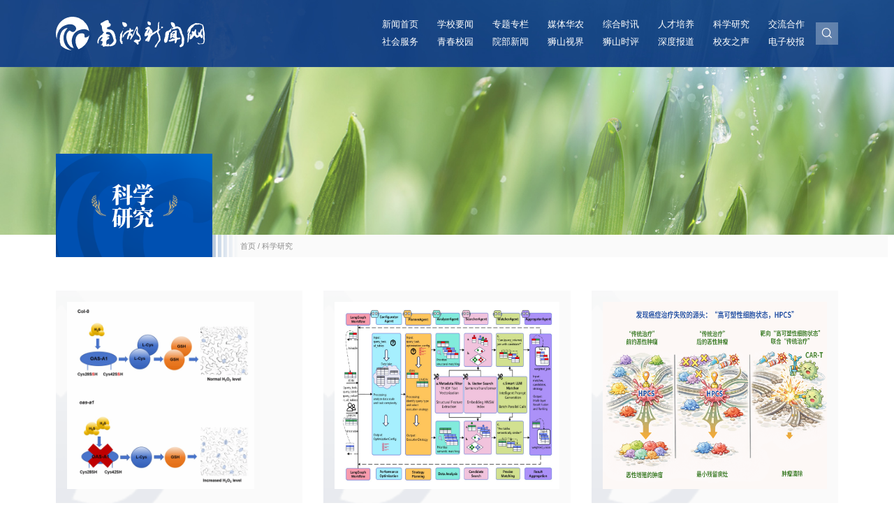

--- FILE ---
content_type: text/html
request_url: https://news.hzau.edu.cn/kxyj.htm
body_size: 7067
content:
<!DOCTYPE html>
<html lang="zh-cn">
<head>
<meta charset="utf-8" />
<meta http-equiv="X-UA-Compatible" content="IE=edge,chrome=1">
<meta name="renderer" content="webkit">
<meta name="viewport" content="width=device-width, initial-scale=1, maximum-scale=1">
<title>科学研究-华中农业大学南湖新闻网</title><meta name="pageType" content="2">
<meta name="pageTitle" content="科学研究">
<META Name="keywords" Content="华中农业大学南湖新闻网，南湖新闻网，华中农大新闻，华农新闻，新闻网,科学研究" />

<meta name="description" content="华中农业大学新闻网" />

<meta name="format-detection" content="telephone=no" />
<meta name="format-detection" content="email=no" />
<meta name="format-detection" content="address=no" />
<meta name="format-detection" content="date=no" />
<link rel="stylesheet" type="text/css" href="https://at.alicdn.com/t/font_3364228_ok3lfos3p9.css" />
<link rel="stylesheet" type="text/css" href="css/style.css" />
<link rel="stylesheet" type="text/css" href="css/ny.css" />
<script type="text/javascript" src="js/jquery.js"></script>
<!--[if lte IE 9]>
<script type="text/javascript" src="js/jqie.js"></script>
<![endif]-->
<script type="text/javascript" src="js/set.js"></script>

<!--Announced by Visual SiteBuilder 9-->
<script language="javascript" src="_sitegray/_sitegray.js"></script>
<!-- CustomerNO:7765626265723230747f465553525742000400034351 -->
<link rel="stylesheet" type="text/css" href="zhxw.vsb.css" />
<script type="text/javascript" src="/system/resource/js/counter.js"></script>
<script type="text/javascript">_jsq_(1010,'/zhxw.jsp',-1,1882217192)</script>
</head>
<body>

<div class="loader"></div>

<style type="text/css">

</style>
<div class="header ny ">


  <div class="wp flex">
  
      <div class="logo flex-v-center">
<!-- 网站logo图片地址请在本组件"内容配置-网站logo"处填写 -->
<a href="index.htm" title="南湖新闻网"><img src="images/logo.svg"></a></div>
      <div class="hd-r flex-v-center pore">
        <ul class="hd-nav flex-left"><li><a href="https://news.hzau.edu.cn/" title="新闻首页" target="_blank">新闻首页</a></li>
            
<li><a href="xxyw.htm" title="学校要闻" target="_blank">学校要闻</a></li>
            
<li><a href="ztzl.htm" title="专题专栏" target="_blank">专题专栏</a></li>
            
<li><a href="mthn.htm" title="媒体华农" target="_blank">媒体华农</a></li>
            
<li><a href="zhsx.htm" title="综合时讯" target="_blank">综合时讯</a></li>
            
<li><a href="rcpy.htm" title="人才培养" target="_blank">人才培养</a></li>
            
<li><a href="kxyj.htm" title="科学研究" target="_blank">科学研究</a></li>
            
<li><a href="jlhz.htm" title="交流合作" target="_blank">交流合作</a></li>
            
<li><a href="shfw.htm" title="社会服务" target="_blank">社会服务</a></li>
            
<li><a href="qcxy.htm" title="青春校园" target="_blank">青春校园</a></li>
            
<li><a href="ybxw.htm" title="院部新闻" target="_blank">院部新闻</a></li>
            
<li><a href="sssj.htm" title="狮山视界" target="_blank">狮山视界</a></li>
            
<li><a href="sssp.htm" title="狮山时评" target="_blank">狮山时评</a></li>
            
<li><a href="sdbd.htm" title="深度报道" target="_blank">深度报道</a></li>
            
<li><a href="xyzs.htm" title="校友之声" target="_blank">校友之声</a></li>
            
<li><a href="http://hzndb.ihwrm.com/" title="电子校报" target="_blank">电子校报</a></li>
            
</ul>
         <div class="search1p mobCopy">
                <div class="search1"><!-- 3.1.3版本 -->



<script language="javascript" src="/system/resource/js/base64.js"></script><script language="javascript" src="/system/resource/js/jquery/jquery-latest.min.js"></script><script language="javascript" src="/system/resource/vue/vue.js"></script><script language="javascript" src="/system/resource/vue/bluebird.min.js"></script><script language="javascript" src="/system/resource/vue/axios.js"></script><script language="javascript" src="/system/resource/vue/polyfill.js"></script><script language="javascript" src="/system/resource/vue/token.js"></script><LINK href="/system/resource/vue/static/element/index.css" type="text/css" rel="stylesheet"><script language="javascript" src="/system/resource/vue/static/element/index.js"></script><script language="javascript" src="/system/resource/vue/static/public.js"></script><script language="javascript" src="/system/resource/openapp/search/js/containsHtmlTags.js"></script><script language="javascript" src="/system/resource/openapp/search/layui/layui.js"></script><div id="divu2"></div>
<script type="text/html" id="htmlu2">
    <div id="appu2">
        <div v-if="!isError" class="form">
         <div class="serinp"><input autocomplete=off v-model=query.keyWord @keyup.enter="onSubmit" type="text" class="inp" placeholder="输入关键词搜索..."></div>

  <div class="serbtn"><i class="swiper-icons swi-sousuo"></i><input type="submit" class="sub" value="" v-on:click="onSubmit()"><div class="close swi-close"></div></div>
  
 
         
           
        
        </div>
        <div v-if="isError" style="color: #b30216; font-size:18px;text-align: center;padding:20px;">
            应用维护中！
        </div>
    </div>
</script>
<script>
    $("#divu2").html($("#htmlu2").text());
</script>
<script>
    var appOwner = "1882217192";
    var token = gettoken(10);
    var urlPrefix = "/aop_component/";

    jQuery.support.cors = true;
    $.ajaxSetup({
        beforeSend: function (request, settings) {
            request.setRequestHeader("Authorization", token);
            request.setRequestHeader("owner", appOwner);
        }
    });

    new Vue({
        el: "#appu2",
        data: function () {
            return {
                query: {
                    keyWord: "",//搜索关键词
                    owner: appOwner,
                    token: token,
                    urlPrefix: urlPrefix,
                    lang:"i18n_zh_CN"
                },
                isError: false
            }
        },
        mounted: function () {
            var _this = this;
            // _this.init();
        },
        methods: {
            init: function(){
                $.ajax({
                    url: "/aop_component//webber/search/test",
                    type: "get",
                    success: function (response) {
                        if (response.code == "0000") {
                        } else if (response.code == "220") {
                            _this.isError = true;
                            console.log(response);
                        } else if (!response.code) {
                            _this.isError = true;
                            console.log(response);
                        }
                    },
                    error: function (response) {
                        _this.isError = true;
                    }
                });
            },
            onSubmit: function (e) {
                var url = "/aop_views/search/modules/resultpc/soso.html";
                if ("10" == "1" || "10" == "2") {
                    url = "" + url;
                }
                var _this = this;
                var query = _this.query;
                if (url.indexOf("?") > -1) {
                    url = url.split("?")[0];
                }
                if (query.keyWord) {
                    var query = new Base64().encode(JSON.stringify(query));
                    window.open(url + "?query=" + query);
                } else {
                    alert("请填写搜索内容")
                }
            },
        }
    })
</script>

<script>
   var appElementu2 = document.querySelector("#appu2");
   if (appElementu2 && appElementu2.__vue__) {

   } else {
      $("#divu2").html($("#htmlu2").text());
      var appOwner = "1882217192";   
      var urlPrefix = "/aop_component/";
      var ifLogin="";
      var token = ifLogin=='true'?gettoken(10, true).trim():'tourist';
      if (containsHtmlTags(token) || !token) { 
         token = 'tourist';
      }
      jQuery.support.cors = true;
      $.ajaxSetup({
        beforeSend: function (request, settings) {
            request.setRequestHeader("Authorization", token);
            request.setRequestHeader("owner", appOwner);
        }
      });
      var queryInfou2 = {
        query: {
            keyWord: "",//搜索关键词
            owner: appOwner,
            token: token,
            urlPrefix: urlPrefix,
            lang:"i18n_zh_CN"
        },
        isError: false
      };
      function keyUpFunu2(e){
        var theEvent = e || window.event;
        var keyCode = theEvent.keyCode || theEvent.which || theEvent.charCode;
        if(keyCode == 13){
          onSubmitu2();
        }
      };

      function onSubmitu2(e) {
        queryInfou2.query.keyWord= $("#appu2  .qwss").val();
        
        var url = "/aop_views/search/modules/resultpc/soso.html";      
        if ("10" == "1" || "10" == "2") {
           url = "" + url;
        }
        var query = queryInfou2.query;
        if (url.indexOf("?") > -1) {
            url = url.split("?")[0];
        }
        if (query.keyWord) {
            var query = new Base64().encode(JSON.stringify(query));
            window.open(url + "?query=" + query);
        } else {
            alert("请填写搜索内容")
        }
      };
   }
</script></div>
         </div>
      </div>

    
   
  </div>

</div>


<!-- 移动端头部s -->
   <div class="headerm flex">
      <div class="logo flex-v-center ">    <script language="javascript" src="/system/resource/js/dynclicks.js"></script>

        <a href="index.htm" title="" target="_blank"><img src="images/logom.svg" alt="logo" onclick="_addDynClicks(&#34;wbimage&#34;, 1882217192, 68989)"></a>
      

</div>
      <a href="javascript:;" class="navbtnm"><i class="swiper-icons swi-caidan"></i></a>
    </div>

<div class="big-nav">
  <div class="scroll">
    <ul class="flex ">            <li><h2><a href="https://news.hzau.edu.cn/">新闻首页</a></h2>
              <div class="list">
            </li>
            


            
            <li><h2><a href="xxyw.htm">学校要闻</a></h2>
              <div class="list">
            </li>
            


            
            <li><h2><a href="ztzl.htm">专题专栏</a></h2>
              <div class="list">
             <h3><a href="ztzl.htm">专题专栏</a></h3>

              <h3><a href="ztzl/zt.htm">专题</a></h3>

              <h3><a href="ztzl/zl.htm">专栏</a></h3>
              </div>
            </li>
            


            
            <li><h2><a href="mthn.htm">媒体华农</a></h2>
              <div class="list">
            </li>
            


            
            <li><h2><a href="zhsx.htm">综合时讯</a></h2>
              <div class="list">
            </li>
            


            
            <li><h2><a href="rcpy.htm">人才培养</a></h2>
              <div class="list">
            </li>
            


            
            <li><h2><a href="kxyj.htm">科学研究</a></h2>
              <div class="list">
            </li>
            


            
            <li><h2><a href="jlhz.htm">交流合作</a></h2>
              <div class="list">
            </li>
            


            
            <li><h2><a href="shfw.htm">社会服务</a></h2>
              <div class="list">
            </li>
            


            
            <li><h2><a href="qcxy.htm">青春校园</a></h2>
              <div class="list">
            </li>
            


            
            <li><h2><a href="ybxw.htm">院部新闻</a></h2>
              <div class="list">
            </li>
            


            
            <li><h2><a href="sssj.htm">狮山视界</a></h2>
              <div class="list">
            </li>
            


            
            <li><h2><a href="sssp.htm">狮山时评</a></h2>
              <div class="list">
            </li>
            


            
            <li><h2><a href="sdbd.htm">深度报道</a></h2>
              <div class="list">
            </li>
            


            
            <li><h2><a href="xyzs.htm">校友之声</a></h2>
              <div class="list">
            </li>
            


            
            <li><h2><a href="http://hzndb.ihwrm.com/">电子校报</a></h2>
              <div class="list">
            </li>
            


            
</ul>
  </div>
</div>

<!-- 移动端头部e -->

<style type="text/css">

</style>
<div class="ny-ba pore">
    <div class="wp">
    
     <div class="nytop-tit flex-v-center">
      <div class="flex-center"> 
<span class="sys">科学研究<span></div>
    </div>

    </div>
   
   <div class="bg bgimg" style="background-image: url(images/ny/nyba2.jpg);"><img src="images/ny/nyba2.jpg" class="none" /></div>
</div>
 
 <div class="posi"><div class="wp"> 
                <a href="index.htm">首页</a>

               /
                <a href="kxyj.htm">科学研究</a>
</div></div>


<div class="nyMain" style="min-height: 500px">
  
  <div class="wp">


<script language="javascript" src="/system/resource/js/centerCutImg.js"></script><script language="javascript" src="/system/resource/js/ajax.js"></script><ul class="nylist1 flex">
        
<li class="wtu">
          <a href="info/1010/62458.htm">
          <img src="/__local/9/73/62/DB708FEDE0E6980984E9C1D9445_7DCDF98A_28C01.png">
             <span class="slog"></span>
             <h4 class="l2">我校揭示硫化氢调控植物气孔发育新机制</h4>
             </a></li>
    <span id="section_u8_0" style="display:none;"><hr style="height:1px;border:none;border-top:1px dashed #CCCCCC;"></span>
<li class="wtu">
          <a href="info/1010/62448.htm">
          <img src="/__local/F/6C/D7/09347FDC21FF36635ACF1D24783_3517BEB6_5B730.jpg?e=.jpg">
             <span class="slog"></span>
             <h4 class="l2">我校在数据发现领域取得新突破</h4>
             </a></li>
    <span id="section_u8_1" style="display:none;"><hr style="height:1px;border:none;border-top:1px dashed #CCCCCC;"></span>
<li class="wtu">
          <a href="info/1010/62098.htm">
          <img src="/__local/0/54/3E/50DA02E59DBB7B53F825BA614BD_2F65AFE6_61A0A.png">
             <span class="slog"></span>
             <h4 class="l2">《自然》杂志发表华中农大颜彦教授团队联合研究成果</h4>
             </a></li>
    <span id="section_u8_2" style="display:none;"><hr style="height:1px;border:none;border-top:1px dashed #CCCCCC;"></span>
<li>
          <a href="info/1010/61828.htm">
          <img src="">
             <span class="slog"></span>
             <h4 class="l2">我校桃栽培团队在桃树流胶病发病机理研究上取得新进展</h4>
             <p class="l5">近日，园艺林学学院、我校果蔬园艺作物种质创新与利用全国重点实验室桃栽培生理与生态课题组研究成果发表。研究首次揭示了桃树中植物免疫凝集素受体激酶PpLecRK-IX.1 识别桃流胶病菌可可毛色二孢效应蛋白 LtSCRE11…</p></a></li>
    <span id="section_u8_3" style="display:none;"><hr style="height:1px;border:none;border-top:1px dashed #CCCCCC;"></span>
<li class="wtu">
          <a href="info/1010/61028.htm">
          <img src="/__local/8/70/20/B5527EDD99F5E95701F5DD1A859_BC6CF042_13160.jpg">
             <span class="slog"></span>
             <h4 class="l2">我校精准营养与代谢团队揭示全谷黑米饮食延缓卵巢衰老的细胞机制，为女…</h4>
             </a></li>
    <span id="section_u8_4" style="display:none;"><hr style="height:1px;border:none;border-top:1px dashed #CCCCCC;"></span>
<li>
          <a href="info/1010/60938.htm">
          <img src="">
             <span class="slog"></span>
             <h4 class="l2">我校研究团队在价格风险评估与套期保值策略研究中取得新进展</h4>
             <p class="l5">近日，我校粮食安全数智治理实验室、经济管理学院粮食风险管理研究团队以“Evolution and Management of Price Risk in the Carbon Market: the Role of Hedging”为题在国际农业经济学期刊American Journal of Ag…</p></a></li>
    <span id="section_u8_5" style="display:none;"><hr style="height:1px;border:none;border-top:1px dashed #CCCCCC;"></span>
<li class="wtu">
          <a href="info/1010/60828.htm">
          <img src="/__local/3/B9/41/13B680980B66E1869F6CB9F7363_0D0940AB_257CF.png">
             <span class="slog"></span>
             <h4 class="l2">谭文峰教授团队专著《土壤重金属形态与生物有效性》正式出版</h4>
             </a></li>
    <span id="section_u8_6" style="display:none;"><hr style="height:1px;border:none;border-top:1px dashed #CCCCCC;"></span>
<li>
          <a href="info/1010/60768.htm">
          <img src="">
             <span class="slog"></span>
             <h4 class="l2">我校研究团队揭示柑橘二糖苷转移酶新功能化同时驱动其前苦味及生态适应…</h4>
             <p class="l5">近日，华中农业大学园艺林学学院柑橘品质生物学与调控团队在Plant Communications发表了题为“Evolutionary origin of neohesperidoside, a bitter metabolite, and its potential role in biotic defense and cit…</p></a></li>
    <span id="section_u8_7" style="display:none;"><hr style="height:1px;border:none;border-top:1px dashed #CCCCCC;"></span>
<li>
          <a href="info/1010/60758.htm">
          <img src="">
             <span class="slog"></span>
             <h4 class="l2">我校联合海洋三所海洋生物遗传资源重点实验室揭示微生物与病毒在深海冷…</h4>
             <p class="l5">近日，我校生物医学与健康学院成锐教授与海洋三所海洋生物遗传资源重点实验室董西洋研究员团队合作，在国际学术期刊Nature Communications在线发表了题为“Co-occurrence of diverse defense systems shapes compl…</p></a></li>
    <span id="section_u8_8" style="display:none;"><hr style="height:1px;border:none;border-top:1px dashed #CCCCCC;"></span>
<li>
          <a href="info/1010/60728.htm">
          <img src="">
             <span class="slog"></span>
             <h4 class="l2">湖北省科技计划项目“酸化与连作障碍土壤改良技术及产品创制”启动会顺…</h4>
             <p class="l5">2026年1月9日至10日，湖北省科技计划项目“酸化与连作障碍土壤改良技术及产品创制”启动会在武汉顺利召开。</p></a></li>
    <span id="section_u8_9" style="display:none;"><hr style="height:1px;border:none;border-top:1px dashed #CCCCCC;"></span>
<li>
          <a href="info/1010/60648.htm">
          <img src="">
             <span class="slog"></span>
             <h4 class="l2">我校土壤化学与环境团队在区域尺度稻田土壤重金属风险识别与溯源领域取…</h4>
             <p class="l5">近日，我校资源与环境学院、生态环境部土壤健康诊断与绿色修复重点实验室土壤化学与环境团队，在稻田重金属风险识别与溯源领域取得新进展。</p></a></li>
    <span id="section_u8_10" style="display:none;"><hr style="height:1px;border:none;border-top:1px dashed #CCCCCC;"></span>
<li>
          <a href="info/1010/60598.htm">
          <img src="">
             <span class="slog"></span>
             <h4 class="l2">我校油菜团队合作克隆油菜分枝数和主花序角果数主效QTL</h4>
             <p class="l5">近日，我校油菜团队联合崖州湾国家实验室、湖南省农科院/岳麓山实验室在Plant Biotechnology Journal杂志在线发表了题为“Rare natural SNP activates SHOOT APICAL MERISTEM ENLARGER1 to increase branch number…</p></a></li>
    <span id="section_u8_11" style="display:none;"><hr style="height:1px;border:none;border-top:1px dashed #CCCCCC;"></span>
</ul>
    <div class="pages ">
           <link rel="stylesheet" Content-type="text/css" href="/system/resource/css/pagedown/sys.css"><div class="pb_sys_common pb_sys_normal pb_sys_style1" style="margin-top:10px;text-align:center;"><span class="p_pages"><span class="p_first_d p_fun_d">首页</span><span class="p_prev_d p_fun_d">上页</span><span class="p_no_d">1</span><span class="p_no"><a href="kxyj/73.htm">2</a></span><span class="p_no"><a href="kxyj/72.htm">3</a></span><span class="p_no"><a href="kxyj/71.htm">4</a></span><span class="p_no"><a href="kxyj/70.htm">5</a></span><span class="p_dot">...</span><span class="p_no"><a href="kxyj/1.htm">74</a></span><span class="p_next p_fun"><a href="kxyj/73.htm">下页</a></span><span class="p_last p_fun"><a href="kxyj/1.htm">尾页</a></span></span></div>
          </div><script>_showDynClickBatch(['dynclicks_u8_62458','dynclicks_u8_62448','dynclicks_u8_62098','dynclicks_u8_61828','dynclicks_u8_61028','dynclicks_u8_60938','dynclicks_u8_60828','dynclicks_u8_60768','dynclicks_u8_60758','dynclicks_u8_60728','dynclicks_u8_60648','dynclicks_u8_60598'],[62458,62448,62098,61828,61028,60938,60828,60768,60758,60728,60648,60598],"wbnews", 1882217192)</script></div>
</div>


<div class="footer">
  <div class="wp flex">
    <div class="aleft flex-left">
       <div class="infoft">
         <div class="logoft">    
<a href="index.htm" title="" target="_blank"><img src="images/logo.svg" alt="logo" onclick="_addDynClicks(&#34;wbimage&#34;, 1882217192, 68985)"></a>

</div>
         <div class="txtft"><script language="javascript" src="/system/resource/js/news/mp4video.js"></script>
<p>地址：湖北省武汉市洪山区狮子山街1号 ,430070</p>
<p><span><span>电话：027-87286722</span></span></p>
<p><span><span>传真：027-87384670</span></span></p>
<p><span>师德师风建设网络意见箱：hnsd@mail.hzau.edu.cn</span></p></div>
       </div>
        <div class="icoCode ">
               <div class="flex">                    
<a href="javascript:;" class="top-arr" onclick="_addDynClicks(&#34;wbimage&#34;, 1882217192, 68993)">

<i class="swiper-icons swi-weixin"></i>
<span><img src="style/wx.jpg" alt="新媒体二维码"></span>

</a>
                
<a href="javascript:;" class="top-arr" onclick="_addDynClicks(&#34;wbimage&#34;, 1882217192, 68992)">

<i class="swiper-icons swi-sina"></i>
<span><img src="style/wb.png" alt="新媒体二维码"></span>

</a>
                
<a href="javascript:;" class="top-arr" onclick="_addDynClicks(&#34;wbimage&#34;, 1882217192, 68990)">

<i class="swiper-icons swi-douyin"></i>
<span><img src="style/dy.png" alt="新媒体二维码"></span>

</a>
                
</div>
          </div>
    </div>
    <div class="aright">
       <div class="qkft flex-right">
         <div class="swiper-container slide-letterv">
                  <div class="swiper-wrapper">    <div class="swiper-slide ">
                          <a href="https://hzndb.ihwrm.com/" title="" target="_blank" onclick="_addDynClicks(&#34;wbimage&#34;, 1882217192, 68988)"><img src="images/qk.png" alt="华农学报"></a>
                        </div>
                         
<div class="swiper-slide ">
                          <a href="https://hzndb.ihwrm.com/" title="" target="_blank" onclick="_addDynClicks(&#34;wbimage&#34;, 1882217192, 68987)"><img src="images/qk.png" alt="华农学报"></a>
                        </div>
                         
<div class="swiper-slide ">
                          <a href="https://hzndb.ihwrm.com/" title="" target="_blank" onclick="_addDynClicks(&#34;wbimage&#34;, 1882217192, 68986)"><img src="images/qk.png" alt="华农学报"></a>
                        </div>
                         
</div>
          </div>
       </div>
      <p><!-- 版权内容请在本组件"内容配置-版权"处填写 -->
版权所有：华中农业大学党委宣传部(新闻中心)  鄂ICP备13013419-1号 鄂公网安备42011102000808号</p>
    </div>
    
  </div>

</div>


<script type="text/javascript" src="js/lib5.js"></script>
<script type="text/javascript" src="js/supers.js"></script>
<script type="text/javascript" src="js/wow.min.js"></script>
<script type="text/javascript" src="js/ny.js"></script>
<script type="text/javascript" src="js/index.js"></script>
<script type="text/javascript" src="js/public.js"></script>
<script type="text/javascript">
 $(function(){

 })
</script>
</body>
</html>




















--- FILE ---
content_type: text/css
request_url: https://news.hzau.edu.cn/css/style.css
body_size: 6139
content:
@charset "utf-8";
@import url('animate.css');
@import url('lib.css');
#browser-modal{width:100%;height:100%;top:0;left:0;text-align:center;color:#303233;position:fixed;z-index:9999;}
#browser-modal .browser-modal-cover{position:fixed;left:0;top:0;height:100%;width:100%;background-color:#111;;z-index:-1}
#browser-modal .browser-content{width:700px;margin-top:120px;margin-left:auto;margin-right:auto;padding-bottom:80px;padding-top:50px;background-color:#fff;border-radius:5px}
#browser-modal .browser-content .browser-dpc-logo img{height:42px;margin:45px auto 40px}
#browser-modal .browser-content .browser-text-title{text-transform:uppercase;font-size:24px}
#browser-modal .browser-content .browser-text-desc{margin-top:30px;margin-bottom:20px;font-size:14px}
#browser-modal .browser-content .browser-list{width:600px;margin:20px auto;height:130px}
#browser-modal .browser-content .browser-item{float:left;width:150px;padding-top:20px;padding-bottom:20px;margin-left:auto;margin-right:auto}
#browser-modal .browser-content .browser-item .iconfont{width:100px;height:100px;margin:0 auto;font-size:80px;line-height:80px;margin-bottom:10px;}
#browser-modal .browser-content .browser-item .iconchrome{background: url(../images/bro.png) no-repeat 0 0}
#browser-modal .browser-content .browser-item .iconfirefox{background: url(../images/bro.png) no-repeat 0 -100px}
#browser-modal .browser-content .browser-item .iconopera{background: url(../images/bro.png) no-repeat 0 -200px}
#browser-modal .browser-content .browser-item .iconEdge{background: url(../images/bro.png) no-repeat 0 -300px}
#browser-modal .browser-content .browser-item a{cursor:pointer;display:block}
#browser-modal .browser-content .browser-item a img{display:block;margin:0 auto;max-width:100px;width:100px;height:100px}
#browser-modal .browser-content .browser-item a h4{text-align:center;margin-top:20px;font-size:18px;font-weight:700}
.loader{position: fixed;left: 0;top: 0;right:0;bottom: 0;background: #fff;background-size: 100% 100%;z-index: 999;}
@font-face{font-family:'sys';font-style:normal;font-weight:normal;src:url(../fonts/SOURCEHANSERIFCN-HEAVY-4.OTF) format("woff")}
.sys{font-family:'sys';}
html{font-size: 100px}
*{box-sizing:border-box;margin:0;padding:0; -webkit-appearance:none;  }
html{font-family:sans-serif;-webkit-text-size-adjust:100%;-ms-text-size-adjust:100%;}
body{margin:0;position: relative;overflow-x:hidden;font-size: .16rem;
   font-family:Microsoft YaHei,-apple-system,BlinkMacSystemFont,Helvetica Neue,PingFang SC,"Helvetica Neue", Arial, "Open Sans", "Hiragino Sans GB", sans-serif;}
article,aside,details,figcaption,figure,footer,header,hgroup,main,menu,nav,section,summary{display:block}
h1,h2,h3,h4,h5,h6{margin:0;padding:0;line-height:1.2em;font-weight:normal;}
ol,ul{list-style:none}
audio,canvas,progress,video{display:inline-block;vertical-align:baseline}
audio:not([controls]){display:none;height:0}
[hidden],template{display:none}
a{color:#222;background-color:transparent;-webkit-tap-highlight-color:transparent;text-decoration: none;}
a:active,a:hover{outline:0;text-decoration:none}
a:hover{color:  #145291}
abbr[title]{border-bottom:1px dotted}
b,strong{font-weight:700}
dfn{font-style:italic}
mark{color:#000;background:#ff0}
small{font-size:80%}
sub,sup{position:relative;font-size:75%;line-height:0;vertical-align:baseline}
sup{top:-.5em}
sub{bottom:-.25em}
img{display:block;padding:0;border:none;-ms-interpolation-mode:bicubic;max-width:100%;max-height:100%}
address,cite,dfn,em,var,i{font-style: normal;}
svg:not(:root){overflow:hidden}
figure{margin:1em 40px}
hr{height:0;border: none; border-top: 2px solid #f4f3f2; -webkit-box-sizing:content-box;-moz-box-sizing:content-box;box-sizing:content-box}
pre{overflow:auto}
code,kbd,pre,samp{font-family:monospace,monospace;font-size:1em}
blockquote,q{quotes:none}
blockquote:after,blockquote:before,q:after,q:before{content:'';content:none}
:focus{outline:0}
button,input,optgroup,select,textarea{margin:0;font:inherit;color:inherit}
button{overflow:visible;border: none}
button,select{text-transform:none}
button,html input[type=button],input[type=reset],input[type=submit]{cursor:pointer}
button[disabled],html input[disabled]{cursor:default}
button::-moz-focus-inner,input::-moz-focus-inner{padding:0;border:0}
input{line-height:normal;-webkit-appearance:none}
input[type=checkbox],input[type=radio]{-webkit-box-sizing:border-box;-moz-box-sizing:border-box;box-sizing:border-box;padding:0}
input[type=number]::-webkit-inner-spin-button,input[type=number]::-webkit-outer-spin-button{height:auto}
input[type=search]{-webkit-box-sizing:content-box;-moz-box-sizing:content-box;box-sizing:content-box;-webkit-appearance:textfield}
input[type=search]::-webkit-search-cancel-button,input[type=search]::-webkit-search-decoration{-webkit-appearance:none}
fieldset{padding:.35em .625em .75em;margin:0 2px;border:1px solid silver}
legend{padding:0;border:0}
textarea{overflow:auto}
optgroup{font-weight:700}
table{border-spacing:0;border-collapse:collapse}
td,th{padding:0}
select::-ms-expand { display: none; }
.none{display: none}
.check:checked,.check:not(:checked){position:absolute;left:-9999px;opacity:0}
.check:checked+label,.check:not(:checked)+label{position:relative;display:inline-block;
	height:14px;font-size:14px;cursor:pointer;padding-left: 20px;}
.check+label:after,.check+label:before{position:absolute;top:2px;left:0;z-index:0;width:16px;height:13px;
	border-radius:3px;content:'';background: #000}
.check:checked+label:after{background: #ca140d}

.radio:checked+label,.radio:not(:checked)+label{position:relative;display:inline-block;height:16px;font-size:14px;line-height:16px;cursor:pointer;padding-left: 20px}
.radio+label:after,.radio+label:before{position:absolute;top:-1px;left:0;z-index:0;width:16px;height:16px;border-radius:50%;content:''}
.radio:not(:checked)+label:after,.radio:not(:checked)+label:before{border:1px solid #888}
.radio:checked,.radio:not(:checked){position:absolute;left:-9999px;opacity:0}
.radio:checked+label:before{border:1px solid #d9a65c}
.radio:checked+label:after{width:8px;height:8px;border-radius:50%;background:#d9a65c;top:3px;left:4px}

::-webkit-input-placeholder{color:#999;opacity:.54}
::-webkit-file-upload-button{font:inherit;-webkit-appearance:button}
:-ms-input-placeholder {color:#999 }  
.clearfix:after{clear:both;display:block;visibility:hidden;overflow:hidden;height:0;content:"."}
.l{float:left}
.r{float:right}
.fl{float:left!important}
.fr{float:right!important}
.bor{border:1px dashed #999}
.poab{position:absolute}
.pore{position:relative}
.texto a{display:block;overflow:hidden;text-overflow:ellipsis;white-space:nowrap}
.eclip{display:block;overflow:hidden;text-overflow:ellipsis;white-space:nowrap}
.eclips{display:block;overflow:hidden;text-overflow:ellipsis;white-space:nowrap}
.imgInline{display:inline-block!important;vertical-align:middle}
.imgMargin{margin:0 auto}
.imgW100{width:100%}

.text-r{text-align:right}
.text-m{text-align:center}
.text-bold{font-weight: 700;}
.text-light{font-weight:100;}
.text-up{text-transform: uppercase;}

.flex{display:flex;justify-content:space-between;flex-wrap:wrap}
.flex-start{display: flex; align-items: flex-start;}
.flex-left{display:flex;flex-wrap:wrap}
.flex-center{display:flex;flex-wrap:wrap;justify-content: center;}
.flex-right{display:flex;flex-wrap:wrap;justify-content: flex-end;}
.flex-v-center{display:-webkit-flex;display:flex;flex-direction:column;justify-content:center}
.flex-v{display:-webkit-flex;display:flex;flex-direction:column;justify-content:space-between;}
.flex-v-bottom{display: -webkit-flex;display: flex;align-items: flex-end;flex-wrap: wrap;justify-content: left;}






.lby{margin-bottom: 100px;}
.lby ul li{line-height: 60px;background: url(../img/bttb.png)no-repeat 0%;text-indent: 1em;border-bottom: 1px dashed #CDD2D8;height:60px;overflow: hidden;transition: .5s;}
.lby ul li:hover{ box-shadow: 0 0 .3rem rgba(0,0,0,.15); padding: 0 .2rem; background-position-x: .2rem}
.lby ul li img{margin: 5px;}
.lby ul li small{float: right;}
.lby ul li a{font-size: 16px;}
.lby ul li a:hover{color:#145291}




.search1p.on{height: 62px;
    position: absolute;
    width: 100%;
    right: 0;
    background: #194785;}
.search1p.on .serbtn .close{transform: translateX(.4rem);color: #fff !important;}
.search1p.on .serinp {
    width: 3rem!important;
    opacity: 1!important;
    visibility: inherit!important;
}

.search1p.on .serinp input {
    padding: 0 0.4rem 0 0.1rem;
}

.search1p.on .serbtn {
    color: #0050b1!important;
}









@media screen and (min-width: 1025px){
.trans-mask:hover img{-webkit-transform:scale(1.05);-ms-transform:scale(1.05);transform:scale(1.05)}	
.bg-mask:hover .pic .a{-webkit-transform: scale(1.1);-ms-transform: scale(1.1);transform: scale(1.1);}

}
.trans{transition:all .5s}
.trans-mask{display:block;overflow:hidden;width:100%;cursor:pointer;position: relative;}
.trans-mask img{-webkit-transition:all .5s;-o-transition:all .5s;transition:all .5s;transform:scale(1.01)}

.bg-mask .pic{overflow: hidden;}
.bg-mask .pic .a{background-repeat: no-repeat;background-position: center;background-size: cover;height: 100%;display: block;-webkit-transition: all .4s;-o-transition: all .4s;transition: all .4s;transform:scale(1.01)}


.bgimg{background-repeat: no-repeat;background-position: center;background-size: cover;}
.ablink{position: absolute;left: 0;top: 0;right: 0;bottom: 0;z-index: 5;background: rgba(255,255,255,0);}
.wp{margin:0 auto;max-width:14rem;width: 94%}
.wpa{width:94%;margin:0 auto;max-width:15.4rem}
.greybg{background:#f2f2f2}
.co{color:#0142ae}
.fixdbody{position:fixed;top:0;left:0;right:0;bottom:0}
.m-show{display:none}
.filter-page{filter: blur(5px);}
@media screen and (max-width:980px){.pc-show{display:none}
.m-show{display:block}
}

.aline_w{position:relative;background-image:linear-gradient(rgba(255,255,255,1),rgba(255,255,255,1));background-position:0 100%;background-size:0 1px;background-repeat:no-repeat;transition:background-size .3s}
.alin_w:hover .aline_w{background-size:100% 1px}
.aline_w:hover{background-size:100% 1px}

.titline_b{position:relative;background-image:linear-gradient(#0042ba,#0042ba);background-position:0 100%;background-size:0 1px;background-repeat:no-repeat;transition:background-size .3s}
.titlin_b:hover .titline_b{background-size:100% 1px}
.titline_b:hover{background-size:100% 1px}

.titline_r{position:relative;background-image:linear-gradient(#145291,#145291);background-position:0 100%;background-size:0 1px;background-repeat:no-repeat;transition:background-size .3s}
.titlin_r:hover .titline_r{background-size:100% 1px;color: #145291}
.titline_r:hover{background-size:100% 1px}

.zi6{position: relative;z-index: 6}
.zi5{position: relative;z-index: 5}
.zi4{position: relative;z-index: 4}
.zi3{position: relative;z-index: 3}
.zi2{position: relative;z-index: 2}
.zi1{position: relative;z-index: 1}
.l2{overflow:hidden;text-overflow:ellipsis;display:-webkit-box;-webkit-line-clamp:2;-webkit-box-orient:vertical}
.l3{overflow:hidden;text-overflow:ellipsis;display:-webkit-box;-webkit-line-clamp:3;-webkit-box-orient:vertical}
.l4{overflow:hidden;text-overflow:ellipsis;display:-webkit-box;-webkit-line-clamp:4;-webkit-box-orient:vertical}
.l5{overflow:hidden;text-overflow:ellipsis;display:-webkit-box;-webkit-line-clamp:5;-webkit-box-orient:vertical}
.l8{overflow:hidden;text-overflow:ellipsis;display:-webkit-box;-webkit-line-clamp:8;-webkit-box-orient:vertical}

@keyframes sca{
  0%{transform: scale(1);}
  50%{transform:  scale(1.1)}
  100%{transform:  scale(1)}
}
@keyframes go{
  0%{transform: translateX(0);}
  50%{transform: translateX(10px);}
  100%{transform: translateX(0);}
}
@keyframes up{
  0%{transform: translateY(0);}
  50%{transform: translateY(-8px);}
  100%{transform: translateY(0);}
}
@keyframes roted{
  0%{transform: rotate(0deg);}
  100%{transform: rotate(360deg);}
}

.search .form{display: flex!important;position: relative;}
.search .form .inp{width: 100%;height: .5rem;line-height: .5rem;padding: 0 .5rem 0 .15rem;border: 1px solid #194586}
.search .form .sub{width: .5rem;height: .5rem;border: none;position: absolute;top: 0;right: 0;bottom: 0;background: url(../images/sers.svg) no-repeat center;background-size: .23rem .23rem}

.overhide{overflow: hidden}
body{padding-top: 1.2rem}
.header{position: fixed;top:0; left: 0;right: 0;z-index: 50;height: 1.2rem;background:url(../images/topbg.jpg) no-repeat center;background-size: cover}
.scrollDown .header{}
.header .wp{height: 100%}
.header .logo{}
.header .logo img{width:2.68rem\0;height: .6rem}
.header .wp{position: relative;z-index: 3}
.header .hd-r{width: 8.5rem}
.header .hd-nav  li{width: 12.5%;text-align: right;padding: .05rem 0}
.header .hd-nav  li a{color: #fff}
.header .hd-nav  li a:hover{text-decoration: underline;}


.header.ny .hd-r{padding-right: .6rem;position: relative;}
.header  .search1{position:absolute;right: 0;top: 50%;transform: translateY(-50%);}
.header  .search1 .form{display: block!important;position: relative;}
.header  .search1 .form .serinp{width:0;position: absolute;top: 0;right: 0;transition: .3s;opacity: 0;visibility: hidden;}
.header  .search1 .form .serbtn{width: .4rem;height: .4rem;position: relative;text-align: center;line-height: .4rem;font-size: .22rem;background: rgba(255,255,255,.3);color: #fff;}
.header .search1 .form .serbtn .close{position: absolute;top: 0;right: 0;width: .4rem;height: .4rem;font-family: 'swiper-icons';color: transparent;z-index: 100;cursor: pointer;font-size: .16rem;}
.header  .search1 .form .serbtn input{position: absolute;top: 0;left: 0;width: .4rem;height: .4rem;z-index: 3;background: rgba(255,255,255,0);border: 0;}
.header  .search1 .form .serinp input{width: 100%;height: .4rem;line-height: .4rem;background: #fff;border: 0;font-size: .15rem;color: #333;border: 1px solid #ddd}

.header .search1.on .form .serbtn .close{transform: translateX(.4rem);color: #fff;}
.header  .search1.on .form .serinp{width: 3rem;opacity: 1;visibility: inherit;}
.header  .search1.on .form .serinp input{padding: 0 .4rem 0 .1rem;}
.header  .search1.on .form .serbtn{color: #0050b1 }



.headerm{display: none; position: fixed;left: 0;right: 0;top:0;z-index: 99;padding-right: 4%;padding-left: 4%;
  background:#fff;box-shadow: 0 0 10px rgba(0,0,0,.15);height: .65rem ;transition: .3s linear}
/*.headerm:before{content: "";display: block;position: absolute;left: 0;top:0;right: 0;height:3px;background: linear-gradient(to right,#7410ab 0%,#3707a1 100%);z-index: 1 ;transition: .3s linear}*/
.headerm .logo{}
.headerm .logo img{height:.5rem}
.headerm .navbtnm{width:.86rem;height: .65rem;background: url(../images/tx1.svg) no-repeat top left;background-size: cover;
  position: absolute;top: 0 ;right: 0;z-index: 5;color: #fff;text-align: center;line-height: .65rem;padding-left: .1rem }
.headerm .navbtnm i{font-size: .35rem;transition: .1s}
/*.scrollDown .headerm{top: -.67rem;box-shadow: none}*/



.big-nav{position: fixed;z-index: 49;left: 0;top: 0;right: 0;bottom: 0;background: #956729;background-size: cover;opacity: 0;visibility: hidden;transition: .3s}
.big-nav .scroll{position:absolute;z-index:1;left:0;right:0;top:1.04rem;bottom:0;overflow-y:auto}
.big-nav .scroll ul{max-width:17.85rem;margin:0 auto}
.big-nav .scroll li{width:11.111%;text-align:center;padding-top:.45rem}
.big-nav .scroll li h2{font-size:.2rem;}
.big-nav .scroll li a{color:#fff}
.big-nav .scroll li .list{padding:.2rem 0}
.big-nav .scroll li .list h3{font-weight:400;font-size:.17rem;line-height:.36rem}
.big-nav .scroll li .list dl{padding-bottom:.2rem}
.big-nav .scroll li .list dd{font-size:.14rem;line-height:.3rem;opacity:.65}
body.navShow {overflow: hidden;position: fixed;width: 100%;height: 100%}
body.navShow .big-nav {opacity: 1;visibility: visible;}
body.navShow .header .hd-nav {opacity: 0;visibility: hidden;position: absolute}
body.navShow .header .hdr-t {padding-top: .2rem}
body.navShow .header .navbtn i:before {content: "\eca0";}
body.navShow .headerm .navbtnm i:before {content: "\eca0";}

.big-nav  .btn-list1{display: none}
@media screen and (min-width: 1025px){
.big-nav{display: none}

}

@media screen and (max-width: 1024px){
body{padding-top: .65rem}

.big-nav  .btn-list1{display: block;}
.big-nav {background:#144183; overflow-y: auto;padding-bottom: .3rem}
.big-nav .scroll {position: static;padding-top: .8rem;}
.big-nav .scroll li{width: 100%;text-align: left;padding-top: 0;border-bottom: rgba(255, 255, 255, 0.13) solid 1px;} 
.big-nav .scroll li h2{font-size:.2rem;line-height:.65rem;padding-left:6%;position:relative}
.big-nav .scroll li h2.h2:after{content:"";display:block;position:absolute;top:0;right:6%;font-size:.2rem;font-family: "swiper-icons" !important;content: "\e600";color:#fff;transition: .3s}
.big-nav .scroll li .list{padding:0 0 0 6%;display:none}
.big-nav .scroll li .list h3{font-size:.18rem;line-height:.56rem;border-top:rgba(255,255,255,.13) solid 1px;}
.big-nav .scroll li .list h3:nth-child(1){border:0}
.big-nav .scroll li .list dl{margin-left:-6%;padding:0 .2rem .2rem 0;margin-top:-.05rem;display: flex;flex-wrap: wrap;}
.big-nav .scroll li .list dd{font-size:.16rem;line-height:.4rem;min-width:33%;padding-left:6%}
.big-nav .scroll li .list dd a{display:block;height:.4rem}
.big-nav .scroll li.on h2.h2:after {transform: rotate(180deg);-webkit-transform: rotate(180deg);-moz-transform: rotate(180deg);}

.big-nav .search1{position:relative;padding:.3rem 6% .4rem;width: 100%}
.big-nav .search1 form{display: block!important;position: relative;}
.big-nav .search1 form .serinp{position: static;top: 0;right: 0;width: 100%}
.big-nav .search1 form .serbtn{width: .55rem;height: .55rem;position: absolute;text-align: center;line-height: .55rem;font-size: .22rem;color: #fff;top: 0;right: 0}
.big-nav .search1 form .serbtn i{font-size: .2rem;display: block;width: .55rem;height: .55rem;border: none;border-radius: 50%;text-align: center;line-height: .55rem;color: #145291;font-size: .25rem}
.big-nav .search1 form .serbtn input{position: absolute;top: 0;left: 0;width: .55rem;height: .55rem;z-index: 3;background: rgba(255,255,255,0);border: 0;}
.big-nav .search1 form .serinp input{width: 100%;height: .55rem;line-height: .55rem;background: #fff;border: 0;font-size: .18rem;border-radius: 5px;color: #333;padding: 0 .55rem 0 .15rem}

.big-nav .links{line-height:.35rem;color: #fff;font-size: .18rem;padding: .2rem 5%;transition: .3s;width: 100%;
  border-bottom: rgba(255, 255, 255, 0.13) solid 1px;}
.big-nav .links  a{;color: #fff;margin: 0 .15rem}
.big-nav .links  a i{font-size: .26rem;margin-right: 3px;vertical-align: -2px}
.big-nav .links{text-align: center;justify-content: center}

.big-nav .icolinks{line-height:.35rem;color: #fff;font-size: .18rem;padding: .2rem 5%;transition: .3s;width: 100%;
  border-bottom: rgba(255, 255, 255, 0.13) solid 1px;}
.big-nav .icolinks  a{;color: #fff;margin: 0 .15rem}
.big-nav .icolinks  a i{font-size: .26rem;margin-right: 3px;vertical-align: -2px}
.big-nav .icolinks{text-align: center}
}





@media screen and (max-width: 1200px){

}

@media screen and (max-width:1024px){
.header{display: none}
.headerm{display: flex;}
html{font-size: 90px!important;}
}

@media screen and (max-width:900px){
.wp{width: 90%}
.wpa{width: 90%}	
html{font-size: 85px!important;}
}
@media screen and (max-width:640px){
body{font-size: .18rem}
.eclips{display:block;overflow:visible;text-overflow:inherit;white-space:inherit;}
}
@media screen and (max-width:480px){
html{font-size: 80px!important;}
}
@media screen and (max-width:375px){
html{font-size: 75px!important;}
}
@media screen and (max-width:360px){
html{font-size: 70px!important;}
}


.publine {background: linear-gradient(45deg,#175f99 0%,#2f819f 100%);}
.footer{background:url(../images/ftbg.jpg) no-repeat center;background-size: cover; padding: .4rem 0 .3rem;color: #fff;position: relative;font-size: .15rem}
.footer .logoft img{height: .55rem;width: 2.46rem\0}
.footer .txtft{font-size: .14rem;color: rgba(255,255,255,.7);margin-top: .2rem}
.footer .txtft p{padding: 3px 0}
.footer .icoCode a{margin-left: .15rem;display: block;position: relative;}
.footer .icoCode a i{display: block;width: .5rem;height: .5rem;border-radius: 50%;border-radius: 50%;text-align: center;line-height: .5rem;font-size: .24rem;color: #fff;background: rgba(255,255,255,.3);}
.footer .icoCode a i.swi-qq{font-size: .2rem}
.footer .icoCode a i.swi-qq:before{position: relative;top:-3px;}
.footer .icoCode a span{position: absolute;width: 1.1rem;height: 1.1rem;z-index: 5;background: #fff;display: none;background: #fff;padding:0;border-radius: 5px}
.footer .icoCode a span:after{content: '';position: absolute;border: 8px solid transparent;}
.footer .icoCode a:hover span{display: block;}
.footer .icoCode .top-arr span{bottom: calc(100% + 10px);left: 50%;transform: translateX(-50%);}
.footer .icoCode .top-arr span:after{border-top-color: #fff;bottom:-16px;left: 50%;transform: translateX(-50%);}
.footer .aright p{font-size: .14rem;color: rgba(255,255,255,.7);text-align: right;margin-top: .15rem;line-height: 1.6em}
.footer .aright .slide-letterv{width: 2.3rem;margin: 0 ;margin-top: -.8rem}

@media screen and (max-width: 900px){
.footer{padding: .45rem 0 .4rem}
.footer .qkft{display: none}
.footer .aleft{width: 100%}
.footer .aleft .logoft{display: flex;justify-content: center}
.footer .aleft .infoft{width: 100%;text-align: center}
.footer .aleft .icoCode {display: flex;justify-content: center;width: 100%;margin-top: .2rem}
.footer .aright{width: 100%;text-align: center}
.footer .aright p{width: 100%;text-align: center;margin-top: .2rem}
.footer .txtft,.footer .aright p{font-size: .16rem}
.footer .logoft img{height: .6rem}

}


/*print*/
@media print{

}

/*ie11*/ 
@media all and (-ms-high-contrast:none) { 
*::-ms-backdrop, 
} 
/*ie10*/ 
@media screen and (-ms-high-contrast: active), (-ms-high-contrast: none) { 

}

--- FILE ---
content_type: text/css
request_url: https://news.hzau.edu.cn/css/ny.css
body_size: 4307
content:
@charset "utf-8";
.compensate-for-scrollbar{margin-right: 0!important}
.ny-ba{height: 3rem;position: relative;}
.ny-ba .ny-bat{width: 100%}
.ny-ba .bg{position: absolute;left: 0;top:0;right: 0;bottom: 0;z-index: 0}
/*.ny-ba .bg:before{content: '';position: absolute;left: 0;right: 0;bottom: 0;z-index: 0;height: 30%;background-size: 100% 100%;}
*/.ny-ba.nomask .bg:before{display: none}
.ny-ba .wp .search{position: relative;z-index: 5;top: .3rem}
.ny-ba .wp{height: 100%;position: relative;}
.ny-ba .wp .nytop-tit{position: absolute;width: 2.8rem;height: 1.85rem;left: 0;bottom: -.4rem;background: url(../images/ny/nytitbg.png) no-repeat left bottom;background-size: 100% 100%;z-index: 10}
.ny-ba .wp .nytop-tit span{font-size: .38rem;color: #fff;display: block;line-height: 1.1em;width: .8rem;position: relative;}
.ny-ba .wp .nytop-tit span.sys:before{content: '';display: block;width:.27rem;height: .4rem;background: url(../images/hleft.png) no-repeat center;background-size: 100% 100%;position: absolute;left: -.37rem;top: 50%;margin-top: -.2rem}
.ny-ba .wp .nytop-tit span.sys:after{content: '';display: block;width:.27rem;height: .4rem;background: url(../images/hright.png) no-repeat center;background-size: 100% 100%;position: absolute;right: -.37rem;top: 50%;margin-top: -.2rem}

.posi .wp{background: #fafafa;height: .4rem;line-height: .4rem;padding-left: 3.3rem;background: url(../images/ny/line.png) #fafafa no-repeat 2.8rem center;color: #8c8c8c;font-size: .14rem;position: relative;}
.posi .wp:after{content: '';position: absolute;top: 0;bottom: 0;background: #fafafa;left: 100%;width: calc((100vw - 14rem - 18px) / 2)}
.posi a{color: #8c8c8c}
object{max-width:100%;}
.pages{}
.pages ul{text-align: center;}
.pages ul li{text-align:center;font-size: .16rem;display: inline-block;margin:.02rem}
.pages ul li a{height: .35rem;text-align: center;line-height: .33rem;padding: 0 8px;min-width: .35rem;
display: block;border: 1px solid #ededed;background: #ededed;border-radius: 3px}
.pages ul li.cur{background:#0050b1;padding: 0 8px;min-width: .35rem;height: .35rem;line-height: .33rem;
border: 1px solid #0050b1;border-radius: 3px }
.pages ul li a.on{background:#0050b1;padding: 0 8px;min-width: .35rem;height: .35rem;line-height: .33rem;color: #fff ;border-radius: 3px}
.pages ul li.cur{color:#fff;}
.pages ul li.page-count{line-height: .33rem}
.page-form {line-height: .33rem}
.page-form input{border:1px solid #ddd;width: .35rem;height: .35rem;float: left;text-align: center;padding: 0 3px;background: transparent;border-radius: 3px;margin: 0 5px}
.page-form span{float: left;color: #666}
.page-form button{border:none;width: 52px;height: .35rem;line-height: .35rem;text-align: center;margin-left: 3px;
float: left;background: #0050b1;color: #fff;border-radius: 3px;margin-left: 5px}

#hotnews_content_table_u11 tr {
  padding: .05rem 0;
  display: block;
}
#hotnews_content_table_u9 tr {
  padding: .05rem 0;
  display: block;
}

.wtu a {
  
    padding: 0.2rem 0.2rem!important;
}
.wtu h4 {
  
    margin-bottom: 0rem!important;
    margin-top: 0.1rem!important;
   
}
.wtu img {height:268px}

.ztzl {margin-top:-70px;}
.ztzl .wp {
  background: #fafafa;
  height: 1.2rem;
  line-height: 1.2rem;
  padding-left: 0.3rem;
  background: url(../images/ny/t_bg.png) #fafafa no-repeat .0rem center;
  color: #333;
  font-size: .30rem;
  position: relative;
  font-weight: bold;
 font-family: Microsoft YaHei,-apple-system,BlinkMacSystemFont,Helvetica Neue,PingFang SC,"Helvetica Neue", Arial, "Open Sans", "Hiragino Sans GB", sans-serif;
}
.ztzl .wp:after{content: '';position: absolute;top: 0;bottom: 0;background: #fafafa;left: 100%;width: calc((100vw - 14rem - 18px) / 2)}
.ztzl a{color: #0d519c;margin-left: 15px;}

.eclips {
  display: block;
  overflow: hidden;
  text-overflow: ellipsis;
  white-space: nowrap;
}
.line2 {
  overflow: hidden;
  text-overflow: ellipsis;
  display: -webkit-box;
  -webkit-line-clamp: 2;
  -webkit-box-orient: vertical;
  display: block\0;
}
.imgBox {
  position: relative;
  overflow: hidden;
}
.nyLeft { flex: 1;overflow: hidden;}
.nyLeft ul li{padding: .25rem 0;border-top: 1px dashed #ddd;position: relative;}
.nyLeft ul li:nth-child(1){border-top: 0}
.nyLeft ul li a{display: flex;flex-wrap: wrap;align-items: center;position: relative;}
.nyLeft ul li .imgBox{width: 2.8rem}
.nyLeft ul li.nopic .imgBox{width: .75rem;height: 0.85rem;}
.nyLeft ul li .txt{width: calc(100% - 2.8rem);padding-left: .325rem}
.nyLeft ul li.nopic .txt{width: calc(100% - 0.85rem);border-left:1px solid #ccc}
.nyLeft ul li time{position: absolute;left: 0;bottom: 0;z-index: 5;background: #0d519c;width: .6rem;height: .6rem;border-radius: .5rem .5rem .5rem 0;color: #fff;font-size: .12rem;text-align: center;padding-top: .12rem;}
.nyLeft ul li time span{font-weight: bold;font-size: .2rem;display: block;line-height: 1em}
.nyLeft ul li.nopic time{color: #0d519c;text-align:center;font-size:.14rem;background: #fff;display: block;bottom: 35px;}
.nyLeft ul li.nopic time span{display:block;font-size:.32rem}
.nyLeft ul li h4{font-size: .2rem;font-weight:bold;margin-bottom: .15rem}
.nyLeft ul li p{line-height: 1.8em;color: #666;font-size: .15rem;margin-bottom: .2rem;height: .54rem\0}



.ny_VrLeft{flex: 1;overflow: hidden;}
.ny_VrLeft .list{position: relative;padding-left: 50px;}
.ny_VrLeft .list::before{content: '';position: absolute;left: 10px;top: 0;bottom: 0;width: 1px;background-color: #ddd;}
.ny_VrLeft .list dd{display: flex;align-items: flex-start;padding: .35rem 0;border-bottom: 1px dashed #ddd;cursor: pointer;}
.ny_VrLeft .list dd .txt{position: relative;transition: 0.3s;}
.ny_VrLeft .list dd .txt::before{content: '';position: absolute;left: -47px;top: 4px;width: 14px;height: 14px;background-color: #F9F9F9;border: 1px solid #ddd;border-radius: 50%;transition: 0.3s;}
.ny_VrLeft .list dd .txt::after{content: '';position: absolute;left: -43px;top: 8px;width: 8px;height: 8px;background-color: #0d519c;border-radius: 50%;transition: 0.3s;}
.ny_VrLeft .list dd .txt h4{font-size: .2rem;font-weight:bold;margin-bottom: .15rem}
.ny_VrLeft .list dd .txt p{line-height: 1.8em;color: #666;font-size: .15rem;height: .54rem\0}
.ny_VrLeft .list dd:hover .txt{color: #0d519c;}
.ny_VrLeft .list dd:hover .txt::before{border-color: #0d519c;animation: dotZoomAni 1s linear infinite;}
.ny_VrLeft .list dd:hover .txt::after{background-color: #0d519c;}
@keyframes dotZoomAni{
	100%{transform: scale(1.6);opacity: 0;}
}





.scbox{overflow-y:auto }
.scbox::-webkit-scrollbar{width:4px}
.scbox::-webkit-scrollbar-track{border-radius:5px;;background: #ddd}
.scbox::-webkit-scrollbar-thumb{border-radius:5px;background:#0054c1;}
.nyrt{
    width: 100%;
    margin: 0 auto;
    }


.none{display: none}


.nyMain{padding: .6rem 0 .7rem}
.nyMain .search{margin-bottom: .4rem}
.nylist1{padding-bottom: .2rem}
.nylist1:after{width: calc(33.333333% - .25rem);content: '';display: inline-block;}
.nylist1 li{width: calc(33.333333% - .25rem);margin-bottom: .4rem}
.nylist1 li a{display: block;background: url(../images/ny/s1.png)#fafafa no-repeat left center;background-size: auto 100%;padding: .45rem}
.nylist1 li a:hover{box-shadow: 0 0 .15rem rgba(0,0,0,.1)}
.nylist1 li  p{font-size: .14rem;color: #777777;line-height: 1.8em;max-height: 1.25rem\0;min-height:195px}
.nylist1 li h4{font-size: .18rem;line-height: 1.4em;margin-bottom: .22rem;margin-top: .15rem;max-height: .5rem\0;min-height:50px}
.nylist1 li span{font-size: .14rem;color: #0050b1;min-height: 19px;
    display: inline-block;
}

.sha:before{position:absolute;content:"";bottom:0;left:0;right:0;top:0;z-index:1;background: #fff}
.sha:after{position:absolute;content:"";bottom:0;left:.3rem;right:.3rem;height: .2rem;z-index:0;box-shadow:0 0 .15rem .13rem rgba(0,0,0,.2);border-radius:50%;}
.nylist2:after{width: 30%;content: '';display: inline-block;}
.nylist2 li{width: 31.5%;position: relative;margin-bottom: .6rem}
.nylist2 li a{position: relative;z-index: 5;display: block;}
.nylist2 li .pic{/* height: 1.7rem; */position: relative;padding-bottom: 58%;}
.nylist2 li .pic .a{ position: absolute; top: 0; right: 0; bottom: 0; left: 0}
.nylist2 li .pic .slog{position: absolute;top: 0;right: 0;height: .4rem;padding: 0 .25rem 0 .25rem;background: #bfad81;color: #fff;border-radius: .2rem 0 0 .2rem;z-index: 2;line-height: .4rem}
.nylist2 li .pic .slog.zt{background: #2644a7}
.nylist2 li .pic .slog.zl{background: #bfad81}
.nylist2 li .pic img{display: none}
.nylist2 li .txt{height: 1.3rem;background: url(../images/ny/zt1.png) repeat-x top center;margin-top: -.15rem;position: relative;z-index: 3;transition: .3s;padding: .3rem .2rem .2rem;background-size: 100% 100%}
.nylist2 li .txt h4{font-size: .18rem;margin-bottom: .1rem}
.nylist2 li .txt p{font-size: .14rem;color: #666;line-height: 1.6em}
.nylist2 li:hover .txt{background: url(../images/ny/zt2.png) repeat-x top center;background-size: 100% 100%}
.nylist2 li:hover .txt h4{color: #fff}
.nylist2 li:hover .txt p{color: rgba(255,255,255,.8);}

.zttit{margin-bottom: .4rem;position: relative;text-align: center;border-bottom: #cdd7ee 1px solid;display: flex;
    justify-content: space-between;
    align-items: center;}
.zttit span{color: #145291;font-size: .22rem;padding-bottom: .18rem;display: flex;align-items: center;}
.zttit span:after{content: "";position: absolute;left: 0;bottom: 0;height: 2px;background: #144182;width: .77rem;}
.zttit span img{width: .11rem;margin: 0 .14rem 0 0;}
.nylist3{padding-bottom: .2rem}
.nylist3 li{width: 48.5%;margin-bottom: .35rem}
.nylist3 li a{height: 1.1rem;display: block;position: relative;background: url(../images/ny/zlline.png) no-repeat #fafafa right bottom;padding-right: 1.25rem;padding-left: .4rem}
.nylist3 li a:after{width: 64px;height: 9px;content: '';position: absolute;right: .4rem;top: 50%;margin-top: -5px;background: url(../images/ny/arr.png) no-repeat;transition: .3s}
.nylist3 li:hover a:after{transform: translateX(10px)}
.nylist3 li h4{font-size: .2rem;position: relative;top: 50%;transform: translateY(-50%);}
.nylist3 li:hover{box-shadow: 0 0 .15rem rgba(0,0,0,.15) }

.nylist4{ column-count: 3;column-gap: .6rem;padding-bottom: .5rem}
.nylist4 li{width: auto;break-inside: avoid; box-sizing: border-box;background: url(../images/ny/zhbg.png)#fafafa no-repeat bottom center; background-size: 100% auto;margin-bottom: .4rem}
.nylist4 li:hover{box-shadow: 0 5px .15rem rgba(0,0,0,.15)}
.nylist4 li .pic {height: 2.3rem;margin-bottom: .3rem}
.nylist4 li .pic img{display: none}
.nylist4 li a{padding: .3rem;display: block;position: relative;}
.nylist4 li .info time{font-size: .14rem;color: #666}
.nylist4 li .info span{font-size: .14rem}
.nylist4 li .info span:after{content: "\e679";font-family: "swiper-icons" !important;font-size: .19rem;margin-left: 5px;vertical-align: -2px}
.nylist4 li .txt h4{font-size: .18rem;margin-bottom: .15rem}
.nylist4 li .txt p{font-size: .14rem;color: #666;line-height: 1.8em;margin-bottom: .4rem;min-height:75px}


.n_left{flex: 1;overflow: hidden;}
.n_right{width: calc(.66rem + 3.8rem);padding: 0 0 0 .66rem;overflow: hidden;transition: .5s;}
.n_right .tuijian{position: relative;z-index: 1;width: 3.8rem;}
.n_right .tuijian .box{padding: .18rem;background: #f5f5f5;transition: .5s;}

.btn-zd{position: absolute;left: -.28rem;top: 0;background: url(../images/ny/btn-zd-1.png) center no-repeat;width: .28rem;height: 1.04rem;flex-direction: column;align-items: center;justify-content: center;text-align: center;font-size: .16rem;color: #144182;cursor: pointer;}
.btn-zd span{ display: inline-block; }
.btn-zd span.span2{ display: none}
.btn-zd img{ width: .08rem; margin: .1rem 0 0}

.tit1{height: .52rem;background: #144182;padding: 0 .14rem;align-items: center; margin-bottom: .2rem}
.tit1 h3{ display: flex; align-items: center; font-size: .22rem; color: #fff; font-family: "sys"}
.tit1 h3 img{ margin: 0 .14rem 0 0}
#hotnews_content_table_u10 tr{
    padding: .05rem 0;
    display: block;}
.more1{font-size: .16rem;color: #fff !important;}
.more11{font-size: .16rem;}
.list10{ margin-bottom: .2rem}
.list10 li{ border-bottom: #e2e7f2 1px solid; padding: .1rem 0}
.list10 h4{ font-size: .16rem; line-height: .28rem; color: #333333; transition: .5s}
.list10 .a:hover h4{ color: #144182}

.list10 li:last-child{ border: none}
.list10:last-child{ margin-bottom: 0}

.n_right.on{ width: .66rem}
.n_right.on .tuijian .box{/* transform: translateX(3.8rem); */}
.n_right.on .tuijian .btn-zd{/* transform: translateX(3.8rem); */}
.n_right.on .btn-zd span.span1{ display: none}
.n_right.on .btn-zd span.span2{ display: inline-block}

.list11{ margin: 0 -.1rem;}
.list11 li{ width: 25%; padding: 0 .1rem; margin-bottom: .2rem;}
.list11 .a{ display: flex; height: .55rem; border: #dfe0e2 1px solid; justify-content: center; align-items: center; padding: 0 .15rem; transition: .5s;}

.list11 .a:hover{ background: #145291; border: #145291 1px solid;}
.list11 .a:hover h4{ color: #fff;}




@media screen and (min-width: 1921px){

}
@media screen and (max-width: 1366px){

}
@media screen and (max-width: 1024px){
.ny-ba{height: 30vw}
 .nyLeft {width: 100%;flex: auto; }
 .ny_VrLeft { width: 100%;flex: auto; }
 .list11 li{ width: 33.33%;}
.wtu img {height: auto;}
}
@media(min-width: 1024px){
}
@media(max-width: 1024px){
    .n_left{width: 100%;flex: auto;}
    .n_right{width: 100%;padding: 0;}
    .n_right .tuijian{ width: 100%; padding: .3rem 0 0}

   
}

@media screen and (max-width: 980px){
.nyrt{width: 100%!important;
    margin: 0 auto;}
.ny-ba{height: 30vw}
.ny-ba .wp .nytop-tit{width: 2rem;height: 1.4rem}
.posi .wp{padding-left: 2.4rem;background-position: 2rem center}

}
@media (max-width: 980px){
.nylist1:after{width: calc(50% - .25rem);}
.nylist1 li{width: calc(50% - .25rem)}

.nylist2:after{width: 48%;}
.nylist2 li{width: 48%;margin-bottom: .5rem}
.nylist3 li{width: 100%;margin-bottom: .35rem}
.nylist4 li .txt h4{font-size: .2rem}
.nylist4{ column-count: 2;column-gap: .4rem;padding-bottom: .5rem}
}
@media(max-width: 800px){
    .list11 li{ width: 50%;}
    .nylist1 li p {min-height: 105px!important;}
} 

@media screen and (max-width: 640px){
.ny-ba .wp .nytop-tit{width: 1.8rem;height: 1.2rem}
.ny-ba .wp .nytop-tit span{font-size: .32rem}
.ny-ba .wp .nytop-tit span{width: .66rem}
.posi .wp{padding-left: 2.1rem;background-position: 1.8rem center}
.ny-ba{height: 40vw}
body{font-size: .18rem}

}
@media (max-width: 640px){
.nylist1:after{display: none}
.nylist1 li{width: 100%;margin-bottom: .3rem} 
.nylist1 li  p{font-size: .16rem;}
.nylist1 li h4{font-size: .2rem;}
.nylist1 li span{font-size: .16rem}
.nylist2 li .pic{height:50vw;}
.nylist2:after{display: none}
.nylist2 li .txt h4{font-size: .2rem}
.nylist2 li .txt p{font-size: .16rem}
.nylist2 li{width: 100%;margin-bottom: .5rem}
.nylist3 li a{padding-left: .3rem}
.nylist4{ column-count: 1;column-gap: 0;padding-bottom: .5rem}
.nylist4 li .pic{height: 45vw}
.nylist4 li .txt p{font-size: .16rem}
 .list11 li {width: 100%; }
.ztzl .wp a {
  display: inline-block;
  height: 1.2rem;
  line-height: 0.4rem;
  padding:0.1rem 0;
  font-size:0.26rem;
}
 .nyLeft ul li.nopic time {
  display: block;
  bottom: 25px;
}
}

@media(max-width: 560px){
} 

@media screen and (max-width:480px){

}

@media screen and (max-width:360px){


}

--- FILE ---
content_type: application/javascript
request_url: https://news.hzau.edu.cn/js/public.js
body_size: 1777
content:
jQuery('img').on('mousedown',function (e) {e.preventDefault()})
$(function(){

    $(".header .search1 .form .serbtn").click(function(){
        $(".search1p").toggleClass("on");
    });

$(".footer .ftico a").hover(function(){
  $(this).parent().addClass('on').siblings().removeClass('on')
})


$(".loader").fadeOut();
$(".arc-con table").wrap("<div class='tbsc'>");
$(".arc-con img").parent().css("text-indent",'0')
$('.toSearch').click(function(e){
$(".serpc").fadeIn();
});
$('.topser .close').click(function(){
$(".serpc").fadeOut()
}) 
$('.toSearch2').click(function(e){
$(".sermob").fadeIn();
$('html').removeClass('drawerMenu-open');
$('.mobNav').slideUp();
});
$('.sermob .close').click(function(){
$(".sermob").fadeOut()
}) 

})
     
$(window).scroll(function(){ 
$(".serpc").fadeOut();
$(".sermob").fadeOut();
var scrollPos=$(window).scrollTop();  
if(scrollPos >0){ 
$("body").addClass("scrolling"); 
}else{  
$("body").removeClass("scrolling"); 

} 
if(scrollPos >300){
  $(".rightFix").fadeIn();
}else{
  $(".rightFix").fadeOut(); 
}

}); 
$(function(){
var scrollPos=$(window).scrollTop();  
if(scrollPos >0){  
$("body").addClass("scrolling");
}else{  
$("body").removeClass("scrolling");  
} 



})




$(function(){
  
$(".hd-nav-btn .navbtn").click(function(e){
   e.stopPropagation();
  $(this).parent().toggleClass('on');
  return false;
})
$("body").click(function(e){
   var target = $(e.target);
    if(target.closest(".hd-nav-btn").length != 0) return;
    $(".hd-nav-btn").removeClass('on');
})


$(".navp i").each(function(){
  $(this).click(function(){
       $(this).parent().parent().siblings().find('.subNavm').slideUp();
     $(this).parent().parent().siblings().removeClass('on');
    $(this).parent().parent().toggleClass('on');
    $(this).parent().next().slideToggle();

  })
})

$(".sub-nav-p-s").click(function(e){
$(this).next('ul').slideToggle();
$(this).toggleClass('on');
$(document).one("click", function(){
$(".ny-nav ul").slideUp();
$(".sub-nav-p-s").removeClass('on') 
});
e.stopPropagation();
})
 $('.nysubnav a').each(function(){
  var ons = $(this).attr('class');
  if(ons=='on'){
    $(this).parent().parent().addClass('cur noarr')
    $(this).parent().show()
  }
})

$('.navbtn').click(function(){
$('body').toggleClass('navShow')
})
$('.navbtnm').click(function(){
$('body').toggleClass('navShow')
});
$('.big-nav').find('li').each(function () {
    var li = $(this);
    if (li.find('.list').length > 0) {
        li.find('h2').addClass('h2');
        li.find('h2').click(function () {
            if ($(window).width() > 1024) return;
            if (li.hasClass('on')) {
                li.removeClass('on');
                li.find('.list').hide()
            } else {
                li.addClass('on');
                li.find('.list').show()
            }
        })
    }
});


$(".totop").click(function () {
$('body,html').animate({ scrollTop: 0 }, 500);
return false;
});

})

  // window.onscroll = function(e){
  //   scrollFunc();
  //   if(scrollDirection == 'down'){
  //     $('body').addClass('scrollDown');
  //   }
  //   else if(scrollDirection == 'up'){
  //    $('body').removeClass('scrollDown');
  //   }
  // }
  var scrollAction = {x: 'undefined', y: 'undefined'}, scrollDirection;
  
  //判断页面滚动方向
  function scrollFunc() {
    if (typeof scrollAction.x == 'undefined') {
      scrollAction.x = window.pageXOffset;
      scrollAction.y = window.pageYOffset;
    }
    var diffX = scrollAction.x - window.pageXOffset;
    var diffY = scrollAction.y - window.pageYOffset;
    if (diffX < 0) {
    // Scroll right
      scrollDirection = 'right';
    } else if (diffX > 0) {
    // Scroll left
      scrollDirection = 'left';
    } else if (diffY < 0) {
    // Scroll down
      scrollDirection = 'down';
    } else if (diffY > 0) {
    // Scroll up
      scrollDirection = 'up';
    } else {
    // First scroll event
    }
    scrollAction.x = window.pageXOffset;
    scrollAction.y = window.pageYOffset;
  }


// 浏览器判断
var Sys = {};
var ua = navigator.userAgent.toLowerCase();
var s;
(s = ua.match(/msie ([\d.]+)/)) ? Sys.ie = s[1] :
(s = ua.match(/firefox\/([\d.]+)/)) ? Sys.firefox = s[1] :
(s = ua.match(/chrome\/([\d.]+)/)) ? Sys.chrome = s[1] :
(s = ua.match(/opera.([\d.]+)/)) ? Sys.opera = s[1] :
(s = ua.match(/version\/([\d.]+).*safari/)) ? Sys.safari = s[1] : 0;
//以下进行测试
if (Sys.ie) console.log('IE: ' + Sys.ie);
if (Sys.firefox) console.log('Firefox: ' + Sys.firefox);
if (Sys.chrome) console.log('Chrome: ' + Sys.chrome);
if (Sys.opera) console.log('Opera: ' + Sys.opera);
if (Sys.safari) {console.log('Safari: ' + Sys.safari);document.body.addEventListener('touchstart',function(){});};


--- FILE ---
content_type: application/javascript
request_url: https://news.hzau.edu.cn/js/ny.js
body_size: 239
content:
if ($(window).width() <= 1024) {
   var elem = document.getElementsByClassName('search1');
 $('.big-nav').append('<div class="btn-list1 flex-center">' + $('.mobCopy').html() + '</div>');
   elem[0].parentNode.removeChild(elem[0]);
}

--- FILE ---
content_type: application/javascript
request_url: https://news.hzau.edu.cn/js/index.js
body_size: 1493
content:
function isIE(){
    if(!!window.ActiveXObject || "ActiveXObject" in window){
        return true;
    }else{
        return false;
    }
}
$(function(){
$(".arr").append('<span><svg xmlns="http://www.w3.org/2000/svg" viewBox="0 0 47.16 13.68"><line class="cls-1" y1="6.79" x2="43.6" y2="6.79"/><polyline class="cls-1" points="40 0.35 46.46 6.79 40 13.33"/></svg></span>')
$(".arl").append('<span><svg xmlns="http://www.w3.org/2000/svg" viewBox="0 0 47.16 13.68"><line class="cls-1" x1="47.16" y1="6.89" x2="3.57" y2="6.89"/><polyline class="cls-1" points="7.16 13.33 0.7 6.89 7.16 0.35"/></svg></span>')
 $(".superTab").slide({trigger:"click",autoPlay:true, mouseOverStop:true, interTime:6000});
$('.homeb .tabNav ul li').on('click',function(){
    $('.playState:not([class*="pauseState"])').click();
});

var slideNews = new Swiper('.slide-news', {
speed:800,
loop:true,
spaceBetween:0,
slidesPerView: 1,
roundLengths:true,
pagination: {el: '.slide-news .pga',clickable:true},
// effect : 'fade',fadeEffect: {crossFade: true},

autoplay: {delay: 5000,stopOnLastSlide: false,disableOnInteraction: false,},

});



var slideTabd = new Swiper('.slide-tabd', {
effect : 'fade',fadeEffect: {crossFade: true},
speed:800,
autoHeight:true,
spaceBetween: 10,
noSwiping : true,
noSwipingClass : 'no-swi',
breakpoints: {
1200: { autoHeight:false, }
},
on:{
slideChangeTransitionStart: function(){
$(".homed .intit ul li").eq(this.realIndex).addClass('on').siblings().removeClass('on');
//$(".homed .aright .mores .more").eq(this.realIndex).show().siblings().hide()
 }
}
});
$(".homed .intit ul li").click(function(){
var txt = $(this).text();
$(".homed .intit dl dt span").text(txt)
$(this).addClass('on').siblings().removeClass('on');
slideTabd.slideTo( $(this).index());
//$(".homed .aright .mores .more").eq($(this).index()).show().siblings().hide()
});

var slideHf = new Swiper('.slide-hf', {
      slidesPerView: 1.5,
      spaceBetween: 10,
      speed:1000,
      pagination: {
        el: '.homef  .pga',
        clickable: true,
         renderBullet: function (index, className) {
           if(index<=8){
             return '<span class="' + className + '">0' + (index + 1) + "</span>";
           }else{
             return '<span class="' + className + '">' + (index + 1) + "</span>"; 
           }
           
          },
      },
       navigation: {
        nextEl: '.homef .next',
        prevEl: '.homef .prev',
      },
      roundLengths : true, 
      loop:true,
      centeredSlides: true,
      centeredSlidesBounds: true,
       
       breakpoints: {
        640: {
          slidesPerView:2,
          spaceBetween: 15,
        },
        768: {
          slidesPerView: 2,
          spaceBetween: 30,
        },
        1024: {
          slidesPerView: 3,
          spaceBetween: 30,
        },
        1200: {
          slidesPerView: 4,
          spaceBetween: 50,
        },
      },
      autoplay: {delay: 5000,stopOnLastSlide: false,disableOnInteraction: false,},
    });    
var slideLetterv = new Swiper('.slide-letterv', {
speed:800,
slidesPerView: 1.9,
loop: true,
spaceBetween: 0,
roundLengths : true, 
slideToClickedSlide: true,
centeredSlides: true,
 effect : 'coverflow',
coverflowEffect: {
    rotate: 0,
    stretch: 0,
    depth: 680,
    slideShadows : true
  },
pagination: {el: '.slide-letterv .swi-pga',clickable:true},
autoplay: {delay: 5000,stopOnLastSlide: false,disableOnInteraction: false,},

});

var wow = new WOW({boxClass: 'uani',animateClass: 'animated',offset: 0,mobile: false,live: true});
if (!(/msie [6|7|8|9]/i.test(navigator.userAgent))){wow.init()};
})

--- FILE ---
content_type: image/svg+xml
request_url: https://news.hzau.edu.cn/images/logo.svg
body_size: 21303
content:
<svg xmlns="http://www.w3.org/2000/svg" viewBox="0 0 153.84 34.43"><defs><style>.cls-1{fill:#fff;}</style></defs><g id="图层_2" data-name="图层 2"><g id="图层_1-2" data-name="图层 1"><path class="cls-1" d="M1.13,23.28a17.21,17.21,0,0,1,22.62-22A17.14,17.14,0,0,1,34.28,15c-.15-.19-.28-.36-.43-.52a5.32,5.32,0,0,0-3.23-1.59,13.27,13.27,0,0,0-5.8.57,11.2,11.2,0,0,0-4.49,2.41,11.79,11.79,0,0,0-3.68,6.63,12.51,12.51,0,0,0,.86,7.72c.29.62.65,1.21,1,1.83a.57.57,0,0,1-.19,0,6.28,6.28,0,0,1-3.79-1.75,12,12,0,0,1-3.39-6.57,13,13,0,0,1,0-5.55A5.92,5.92,0,0,1,12.83,15,9.41,9.41,0,0,1,14,14.2c.19-.13.33-.06.51.05a9.52,9.52,0,0,0,1.58,1,3.2,3.2,0,0,0,4-1.07,3,3,0,0,0,.81-2.27,3.85,3.85,0,0,0-1-2.21,6.46,6.46,0,0,0-4-2,11.59,11.59,0,0,0-4.57.46A14.28,14.28,0,0,0,6,10.71a12.28,12.28,0,0,0-4.12,6,14.38,14.38,0,0,0-.74,4.2C1.12,21.72,1.13,22.53,1.13,23.28Z"/><path class="cls-1" d="M47.6,20.55l-.21.4c-.25-.21-.52-.4-.76,0a2.16,2.16,0,0,1-.14,1,.2.2,0,0,1-.17.05.43.43,0,0,0-.54.1,1.5,1.5,0,0,0,0-.22.24.24,0,0,0,0-.15.18.18,0,0,0-.16,0c-.24.25-.47.52-.69.79,0,0,0,.14.05.19a1.12,1.12,0,0,0,.16.19c-.13.27-.24.51-.36.75a.52.52,0,0,1-.14.21.61.61,0,0,0-.22.52.32.32,0,0,1-.09.24c-.22.14-.18.33-.14.54s-.08.44.28.5l-.08.05-.44-.15a5.31,5.31,0,0,0,0,.7c0,.06.13.16.18.14s.22-.14.31,0a.39.39,0,0,1,0,.48l-.11.12-.12-.5a1.52,1.52,0,0,0-.26.14s-.08.17-.06.2a.38.38,0,0,1,.06.48.25.25,0,0,0,0,.17c.15.19,0,.29-.16.45,0-.16,0-.28-.08-.4a.68.68,0,0,0-.12-.24,2.75,2.75,0,0,0-.33-.28l.06.43a1.2,1.2,0,0,1-.39-.76c0-.21-.11-.42-.15-.63a1.2,1.2,0,0,1,0-.33c.08-.5.14-1,.25-1.49a5.89,5.89,0,0,1,.35-.91l.6-1.49a1.27,1.27,0,0,1,.64-.76,1,1,0,0,0,.44-.49,3,3,0,0,1,1.25-1.36c.5-.33,1-.65,1.53-1A.4.4,0,0,0,48,18a3.79,3.79,0,0,1,.3-.69c.22-.43.75-.56,1-1,.08-.16.17-.31.26-.48a2.72,2.72,0,0,1-1.18-1A2,2,0,0,1,48,14c-.17-.83-.33-1.67-.45-2.51-.09-.64-.11-1.3-.16-1.95a.53.53,0,0,0-.34-.5,1.42,1.42,0,0,1-.76-.78,1.34,1.34,0,0,0-.15-.41c-.22-.29-.12-.53.06-.79a6.16,6.16,0,0,0,.33-.55s.05-.1.09-.11A12.38,12.38,0,0,0,49.26,5c.74-.42,1.48-.84,2.25-1.21a5,5,0,0,1,2.15-.33.29.29,0,0,1,.32.24.52.52,0,0,0,.13.17c.18.22.38.43.55.65a.37.37,0,0,1-.07.5.42.42,0,0,0,0,.54A3,3,0,0,0,56.41,7.2a2.38,2.38,0,0,1,.16.58,2.31,2.31,0,0,1,0,.87c-.06.19-.09.47-.39.55-.06,0-.14.16-.14.24a.59.59,0,0,1-.4.55c-.32.14-.64.24-1,.37a2.85,2.85,0,0,1-1.16.21c-.31,0-.48.19-.53.52s-.14.72-.22,1.08.11.5.44.48a4.17,4.17,0,0,1,.79,0c.15,0,.27.17.42.24a3.61,3.61,0,0,0,.65.24.93.93,0,0,0,.47,0,1,1,0,0,1,.73,0l1.62.52c.08,0,.14.17.21.25s.09.16.15.17a2,2,0,0,1,1.28,1,5.37,5.37,0,0,1,1,2,1.74,1.74,0,0,0,.14.27.78.78,0,0,1,.13.3.46.46,0,0,0,.26.43.45.45,0,0,1,.12.37.92.92,0,0,0,.06.57,2.57,2.57,0,0,1,.06.4c0,.08,0,.18.06.23A1.7,1.7,0,0,1,61.67,21a5.63,5.63,0,0,1-.14.59.45.45,0,0,0,0,.28c.14.26.14.58.38.8a.25.25,0,0,1,.08.18,1.86,1.86,0,0,0,.3.92.31.31,0,0,1,0,.42c-.06.07,0,.23,0,.34,0,.28-.18.55,0,.82-.19.47,0,1-.45,1.44a2.12,2.12,0,0,0-.41.79,2.71,2.71,0,0,1-1.09,1.27,7.49,7.49,0,0,1-3.33,1.32c-.39.07-.78.11-1.17.16-.17,0-.27,0-.26-.22s-.1-.23-.27-.19A.77.77,0,0,0,55,30a2.71,2.71,0,0,1-1.93.36c-.68-.07-1.37-.1-2-.13a2,2,0,0,0-.63.14l-1.14.44a.37.37,0,0,1-.26-.07c-.13-.1-.23-.24-.37-.33a1.09,1.09,0,0,1-.5-.9c0-.48-.06-.5-.49-.28-.58.29-1.1,0-1.64-.1v-.08a2,2,0,0,1,.41-.06,1.29,1.29,0,0,0,1-.35,2.2,2.2,0,0,0,.29-.44l-.52.14c-.08-.48.26-.65.57-.84l-.13-.24,0-.06.48.18c.2-.31-.19-.2-.24-.35.32-.14.16-.43.22-.67A3.21,3.21,0,0,0,48,25.2c0-.19-.1-.26-.29-.28a10,10,0,0,1-1.09-.22,1.22,1.22,0,0,1-.37-.16.3.3,0,0,1-.08-.5c.18-.21.39-.39.57-.6.36-.42.72-.83,1-1.28a3,3,0,0,0,.31-.76c0-.06,0-.15-.07-.21S47.77,20.8,47.6,20.55Zm7.83,8.12v-.13a1.84,1.84,0,0,1,.4-.06,1.69,1.69,0,0,0,1.31-.43,9.75,9.75,0,0,0,2.21-2.54,1.43,1.43,0,0,0,.25-1.27.53.53,0,0,1,0-.3.6.6,0,0,0-.15-.68.91.91,0,0,1-.17-.34c-.08-.27-.11-.57-.2-.84-.28-.87-.55-1.75-.87-2.61a7.31,7.31,0,0,0-1.76-2.86,3.34,3.34,0,0,0-2.68-1c-.12,0-.27.13-.36.08-.34-.17-.63,0-.94.08s-.36.14-.38.39a.41.41,0,0,1-.15.26.46.46,0,0,0-.19.42c0,.12,0,.24,0,.36-.08.45.08.65.55.64.13,0,.25,0,.38,0a2.52,2.52,0,0,1,.48.05c.31.09.6.21.9.3a3,3,0,0,1,1.26.57.61.61,0,0,1,.19.24A.71.71,0,0,1,55,20c-.46.17-.94.3-1.4.47a2.19,2.19,0,0,0-.59.3.38.38,0,0,0-.06.32c0,.05.18.09.27.08a4.52,4.52,0,0,0,.53-.11.91.91,0,0,1,1.22.58c.19.39.19.62-.15.91a12.23,12.23,0,0,1-1.23.79c-.31.19-.63.35-.94.54,0,0,0,.12-.08.18s0,.14-.07.18a1.2,1.2,0,0,0-.35.88,2.11,2.11,0,0,1-.18,1,.51.51,0,0,0,.08.61.49.49,0,0,1,.09.41.26.26,0,0,0,.09.39,1,1,0,0,1,.25.21c0,.06,0,.2,0,.22a.29.29,0,0,1-.24,0c-.06,0-.07-.14-.13-.19a.72.72,0,0,0-.2-.14c0,.09-.06.18,0,.26s.18.28.19.42a.33.33,0,0,0,.34.34.3.3,0,0,0,.36-.25c0-.05.08-.12.12-.12.22,0,.31-.19.47-.28a1.43,1.43,0,0,1,.53-.17,4.3,4.3,0,0,1,.62,0c.07,0,.18.05.19.09a.32.32,0,0,1-.06.23,2.25,2.25,0,0,1-.28.32c.36-.06.65-.14.89.13-.13.13-.41.05-.42.33h1.28l0-.09Zm-.84.61v.1l1.5.08v-.09A4.47,4.47,0,0,0,54.59,29.28Z"/><path class="cls-1" d="M34.38,18.71a16.63,16.63,0,0,1-.76,3.8A17.1,17.1,0,0,1,29.8,29a17.45,17.45,0,0,1-6.08,4.21.36.36,0,0,1-.5-.11,12.59,12.59,0,0,1-2.86-6.56,11.67,11.67,0,0,1,.32-5,6.91,6.91,0,0,1,1.68-2.95A5.49,5.49,0,0,1,25.86,17a6.65,6.65,0,0,1,2.27.17,1.73,1.73,0,0,1,1.42,1.6,18.89,18.89,0,0,1,.05,2c0,.35,0,.37.34.42a3.93,3.93,0,0,0,3.39-1,7.76,7.76,0,0,0,.9-1.21A2.4,2.4,0,0,0,34.38,18.71Z"/><path class="cls-1" d="M104.28,15.64c-.24.18-.45.34-.67.49s-.34.18-.5.3c-.32.23-.62.47-.92.71-.06.05-.09.14-.15.18-.47.24-.94.5-1.42.71a1,1,0,0,0-.61.52c-.08.18-.19.32-.43.27a.25.25,0,0,0-.14.08l-.74.7a1,1,0,0,0-.2.2,7.32,7.32,0,0,0-.68,1.09,14.17,14.17,0,0,0-.57,1.78,2.45,2.45,0,0,1-.26.68,5.05,5.05,0,0,0-.43,1c0,.13-.06.29-.12.42s-.18.21-.24.32a.77.77,0,0,1-.92.4c-.09,0-.19,0-.28.06a.42.42,0,0,1-.53-.38c-.1-.56-.1-.55-.64-.43a1.89,1.89,0,0,1-.41,0h-.34l0,.07c.08.09.17.18.25.28a.18.18,0,0,1,0,.16s-.09,0-.13,0a1.51,1.51,0,0,1-.89-.72,1.15,1.15,0,0,1,.44-1.42,16,16,0,0,0,2.1-2.69.33.33,0,0,0,.05-.24c0-.2-.05-.39-.06-.59a4.5,4.5,0,0,1,.07-.5.29.29,0,0,0-.42-.05c-.26.18-.48.41-.75.57a5.06,5.06,0,0,1-.67.3.79.79,0,0,0-.22.06,1.11,1.11,0,0,1-1.06,0,.39.39,0,0,1-.19-.27,3.59,3.59,0,0,1-.17-1.16c0-.39-.05-.81.25-1.17a3,3,0,0,0,.38-.84,3.53,3.53,0,0,1,.7-1.31.51.51,0,0,0,.09-.16,1.76,1.76,0,0,1,1-1.14l0-.06c-.18-.23,0-.39.15-.54s.26-.22.26-.36c-.5,0-1-.08-1.48-.14a.62.62,0,0,1-.59-.49A4.49,4.49,0,0,0,92,12l1.09-.53a.61.61,0,0,0,.23-.15,2.49,2.49,0,0,1,1.11-.72c.11-.05.21-.12.32-.16a1,1,0,0,1,.29-.07,2,2,0,0,0,.5-.06A.94.94,0,0,1,96.9,11a1.46,1.46,0,0,0,.74,1.14,3.46,3.46,0,0,1,1,1.07c.28.38.58.75.89,1.1a.56.56,0,0,1,.12.59,2.49,2.49,0,0,0-.08.72.86.86,0,0,1-.35.76c-.35.29-.72.56-1.08.84a4.93,4.93,0,0,0-.49.42c-.2.21-.19.3,0,.57.09-.12.17-.25.27-.36.32-.36.64-.71,1-1.06.06-.06.16-.07.23-.11a.37.37,0,0,0,.18-.14.34.34,0,0,1,.46-.2.79.79,0,0,0,.84-.18,7.92,7.92,0,0,1,.82-.61c.44-.26.9-.48,1.35-.71,0,0,.08,0,.09-.05.21-.43.65-.43,1-.58a.44.44,0,0,0,.15-.08c.16-.19.3-.41.48-.59a1.75,1.75,0,0,0,.46-1.12c.07-.56.15-1.11.18-1.67,0-.38,0-.78,0-1.16a10.55,10.55,0,0,1,.06-1.13c.07-.6.2-1.2.23-1.8a1.51,1.51,0,0,1,.64-1.12.63.63,0,0,1,.2-.13c.1,0,.28-.1.31-.06s.2.32.15.42a10.5,10.5,0,0,0-.41,2,3.38,3.38,0,0,0,.09.88c0,.23,0,.47,0,.7a1.31,1.31,0,0,0,0,.28c.08.24.16.47,0,.7a.18.18,0,0,0,0,.14,5.84,5.84,0,0,1,0,1.67c0,.54,0,.6.64.67l-.37.25.07.08a.65.65,0,0,0,.59-.2.73.73,0,0,1,.76-.08l-.32.17c-.16.09-.39.12-.37.39,0,0-.07.1-.13.12a1.91,1.91,0,0,0-1.15,1.25c-.07.24-.19.46-.28.7a1,1,0,0,0,.13,1,7.38,7.38,0,0,1,.47,1l.06.12c.12.27.26.53.36.81s.06.4.28.51a.15.15,0,0,1,.07.1c.08.27.16.54.23.81s0,.46.26.61c.06,0,.07.21,0,.31a5.42,5.42,0,0,0,.29,2.12,1.48,1.48,0,0,1,0,.41,2.81,2.81,0,0,1-.57,1.57c-.15.19-.21.46-.37.63s-.55.44-.81.68a1.9,1.9,0,0,0-.32.38c-.19.29-.38.57-.56.86a3.88,3.88,0,0,0-.7,1.18c-.08.33-.46.61-.5.93a2,2,0,0,1-.43.94,6.21,6.21,0,0,0-.4.77c-.09.19-.18.29-.41.22s-.51-.08-.76-.14a.34.34,0,0,1-.26-.44c0-.14.12-.26.17-.4.11-.32.21-.65.32-1a.57.57,0,0,1,.16-.26,11.88,11.88,0,0,0,1.9-2.33,17,17,0,0,0,1-1.84c.21-.39.47-.75.7-1.14a.63.63,0,0,0,.13-.36q-.09-1.24-.21-2.49a.51.51,0,0,0-.1-.24,2.13,2.13,0,0,1-.41-1.34,6.66,6.66,0,0,0-.29-1.23c0-.07-.11-.13-.17-.19a1.47,1.47,0,0,1-.57-1.26A2.58,2.58,0,0,0,104.28,15.64ZM96.39,13a1.29,1.29,0,0,0-.72.63.43.43,0,0,0,0,0,2.36,2.36,0,0,1-.08.4,4.17,4.17,0,0,1-.38.61.57.57,0,0,0-.09.49.58.58,0,0,1-.07.46A1.67,1.67,0,0,0,94.57,17c.42-.12.48-.62.84-.77A6.78,6.78,0,0,0,96.39,13ZM94.2,24.25l.08.12a2.31,2.31,0,0,0,.54-.2s0-.24-.06-.43Zm-1.37-.12c-.31.18-.34.41-.06.6Z"/><path class="cls-1" d="M78.93,19.33c.47-1.06.92-2.13,1.41-3.18q1.34-2.91,2.71-5.8a.62.62,0,0,1,1.13,0,3.2,3.2,0,0,1,.38,1.46c0,.27.07.54.1.81a.67.67,0,0,1,0,.28c-.07.23-.14.46-.22.68a.48.48,0,0,0,.06.51.46.46,0,0,1,0,.33,2.31,2.31,0,0,0,.39,2.17c.21.27.47.49.68.75s.32.46.48.69.38.48.54.75.34.65.51,1a4.92,4.92,0,0,1,.31,1.65c.07.4.2.8.3,1.2a.67.67,0,0,1,0,.34,7.08,7.08,0,0,1-.61,1.44,6.3,6.3,0,0,1-1,1.08.94.94,0,0,1-.78.19c-.36,0-.47.1-.33.43a3.81,3.81,0,0,0,.31.56.86.86,0,0,1-.06,1.09.58.58,0,0,0-.09.26.73.73,0,0,1-.72.55.8.8,0,0,1-.79-.59s0-.1,0-.12c-.4-.23-.43-.74-.76-1a1.5,1.5,0,0,0-.34-.16,6.28,6.28,0,0,1-.57-.31c-.34-.2-.66-.44-1-.64A.94.94,0,0,1,80.4,25c0-.07,0-.16,0-.19a3.81,3.81,0,0,1,.64-.5c.15-.08.28-.14.31-.33s.14-.26.34-.28a.85.85,0,0,0,.39-.24.52.52,0,0,1,.51-.18s.06,0,.07,0c.22.35.59.21.9.26l.59.09s.08,0,.1,0c.32-.19.63.07,1,0a.61.61,0,0,1,.33.12c.24.13.41.1.52-.15a2.83,2.83,0,0,0,.12-.44,1.36,1.36,0,0,0,0-.95c0-.12.08-.3.11-.41a6.75,6.75,0,0,1-.15-.66,1.38,1.38,0,0,0-.53-.87c-.76-.65-1.48-1.34-2.2-2a1.67,1.67,0,0,1-.51-1.13c0-.68,0-1.36,0-2a1.51,1.51,0,0,1,.31-.71,1.46,1.46,0,0,0,.31-.72c0-.42.07-.83.1-1.25,0-.09,0-.18,0-.36a6.69,6.69,0,0,0-.54.57A14.85,14.85,0,0,0,80.54,18a4,4,0,0,1-.44,1c-.59,1-1.2,2-1.81,2.94-.29.45-.61.88-.93,1.31a1.67,1.67,0,0,1-.33.32c-.07.05-.19.1-.25.07a.27.27,0,0,1-.12-.23,3.35,3.35,0,0,1,.41-1.83,2,2,0,0,0,.24-.7c.07-.29.12-.59.17-.89a.64.64,0,0,0-.66-.76,1.09,1.09,0,0,0-.95.48,3.84,3.84,0,0,0-.62,1.7c0,.21-.07.42-.11.64a1.61,1.61,0,0,1-1,1.16.52.52,0,0,1-.61-.16.9.9,0,0,1-.26-.87c.15-.62.28-1.25.41-1.87,0,0,0,0,0,0,.2-.56.38-1.13.62-1.67a.79.79,0,0,0,.08-.47.42.42,0,0,1,.08-.26c.21-.33.41-.66.64-1a.7.7,0,0,0,.14-.65c0-.16-.1-.31.13-.39,0,0,.06-.11.08-.17l0-.08c-.2.08-.39.17-.59.24s-.33.08-.49.14a8.09,8.09,0,0,0-1,.4,5.7,5.7,0,0,0-.75.54,1.1,1.1,0,0,0-.31.34,2.13,2.13,0,0,1-1.29,1,.94.94,0,0,0-.56,1,1,1,0,0,1-.13.55c-.3.44-.63.86-1,1.27-.09.11-.29.14-.44.21a2.36,2.36,0,0,1,0-.46,3.84,3.84,0,0,0,.08-1,1.32,1.32,0,0,1,.19-.77c.38-.7.81-1.36,1.21-2A5.08,5.08,0,0,1,72,15.41c.56-.37,1.08-.78,1.62-1.18,0,0,.06-.06.08-.06.57,0,1.07-.38,1.66-.25a.41.41,0,0,0,.33-.13.94.94,0,0,0,.23-.77A3.26,3.26,0,0,1,76,12c0-.17.19-.22.35-.18a4.15,4.15,0,0,1,.48.11c.49.15.59.28.62.8a.68.68,0,0,0,1.11.6A1.56,1.56,0,0,1,80,13.6c.16.19.13.35-.08.51s-.31.34-.49.47c-.35.28-.66.65-1.2.59s-.73.13-.94.62c-.09.21-.23.4-.34.6a.73.73,0,0,0-.07.19c0,.41,0,.43.44.5a4.81,4.81,0,0,1,1.09.36c.15.08.22.33.36.47s0,.38,0,.57a6.06,6.06,0,0,0,0,.85Zm6.19,5.13,0,.1c.09,0,.2,0,.27,0s0-.15,0-.23l-.07,0Z"/><path class="cls-1" d="M12.25,11.6l-.87.85a12.58,12.58,0,0,0-3.31,6.67,12.79,12.79,0,0,0-.2,3,14.46,14.46,0,0,0,3.48,9A11.14,11.14,0,0,0,16,34.3l.12.05.05.08L15,34.3a17.25,17.25,0,0,1-9.73-4.71.72.72,0,0,1-.2-.29A17.22,17.22,0,0,1,4,22.23a15.41,15.41,0,0,1,1.45-6A8.29,8.29,0,0,1,9.25,12.2a6.75,6.75,0,0,1,2.69-.63Z"/><path class="cls-1" d="M146.38,6.77c.05-.2.19-.24.37-.21a15.89,15.89,0,0,1,4.61,1.51.93.93,0,0,1,.49.57,15.7,15.7,0,0,1,.86,3,3,3,0,0,1,0,.42,8,8,0,0,0,.16,1.78c.26.79.31,1.62.58,2.4a3.15,3.15,0,0,1,.13,1.06c0,1.36-.05,2.71-.06,4.06a1.66,1.66,0,0,0,.23,1.06.51.51,0,0,1,.08.34c-.18,1-.35,2-.56,3a3.25,3.25,0,0,1-.8,1.68A2.3,2.3,0,0,1,151,28c-.3,0-.61,0-.91,0a5.53,5.53,0,0,1-1.86,0,.52.52,0,0,0-.17,0l0,.07.46.23a1.22,1.22,0,0,1-.38.06,5.67,5.67,0,0,1-.91-.29c-.15-.06-.26-.23-.4-.34s-.47-.35-.71-.52a.28.28,0,0,1-.11-.4.29.29,0,0,1,.41-.11c.21.09.41.21.61.32s.67.39,1,.55a2,2,0,0,0,1.31.11.32.32,0,0,1,.13,0c.56.15,1-.26,1.49-.36a1.44,1.44,0,0,0,1-.66,1,1,0,0,0,.19-.7,2.17,2.17,0,0,1,.21-.85,2,2,0,0,0-.27-2.09,1.45,1.45,0,0,1-.15-1.32c.09-.57.17-1.15.29-1.73a1.69,1.69,0,0,0-.18-.81c-.11-.36-.25-.71-.37-1.07a.46.46,0,0,1,0-.2,8,8,0,0,0,.05-2.18,1.17,1.17,0,0,0-.09-.32l-.36-1.13a.37.37,0,0,1,0-.18,3.58,3.58,0,0,0,0-1.78.6.6,0,0,1,0-.23,7.93,7.93,0,0,0-.43-3.24.2.2,0,0,0-.11-.13c-.72-.28-1.45-.59-2.19-.83a1.26,1.26,0,0,0-1.16.1.53.53,0,0,1-.18,0c-.52,0-1,.12-1.58.12a8.29,8.29,0,0,1-1.93.12c-.11,0-.32.11-.39.22a2.16,2.16,0,0,1-1,.85c-.3.14-.43.29-.35.62a.5.5,0,0,1-.15.42,4.39,4.39,0,0,1-.63.38,6.07,6.07,0,0,0-.57.43l-.89.75a1.23,1.23,0,0,0-.43,1A6.51,6.51,0,0,1,139,14c-.09.47-.17.94-.29,1.39a2.21,2.21,0,0,1-.31.56c0,.07-.1.14-.14.21-.16.33-.3.67-.47,1a1.58,1.58,0,0,0-.17,1.43.9.9,0,0,0,.06.14l.21-.68H138v.78l-.2,0,0,.18a3.15,3.15,0,0,0-.15.51c-.09.65-.16,1.3-.25,1.95-.15,1.12-.31,2.24-.48,3.35a3,3,0,0,1-.6,1.36.47.47,0,0,1-.55.16c-.21-.05-.21-.24-.19-.4s.1-.52.16-.77.14-.36,0-.54c0,0,0,0,0-.05,0-.66,0-1.32.05-2s.19-1.05.23-1.57a7.91,7.91,0,0,0-.06-1.19.74.74,0,0,1,0-.21,1.4,1.4,0,0,0-.06-.9,1.79,1.79,0,0,1,.13-1.18c.25-.52.49-1.05.73-1.58.13-.29.27-.58.38-.89a1.18,1.18,0,0,0,0-.42c0-.2-.14-.21-.23-.1a3,3,0,0,0-.36.56c-.22.48-.42,1-.62,1.44a1.25,1.25,0,0,1-.29-1.38c.11-.49.14-1,.24-1.48a2.26,2.26,0,0,1,.25-.58,3.17,3.17,0,0,0,.27-.47,5.87,5.87,0,0,1,1.35-2.11,10.16,10.16,0,0,1,2.17-2,4,4,0,0,1,1.5-.66.78.78,0,0,0,.2-.11,7.28,7.28,0,0,1,.69-.44c.55-.26,1.09-.53,1.65-.73a2.2,2.2,0,0,1,.85-.05C145.35,6.64,145.85,6.71,146.38,6.77Z"/><path class="cls-1" d="M121.4,10.92c-.09-.22-.39-.28-1.54-.25,0,0,0,0,0,0a1.57,1.57,0,0,0-.47-1.74,2.34,2.34,0,0,1-.52-1.27,2.19,2.19,0,0,0-.4-1.07.3.3,0,0,1,0-.3,3,3,0,0,1,.53-.59,1.12,1.12,0,0,1,1.13-.06,2.23,2.23,0,0,0,.95.28.31.31,0,0,1,.19.12,1.52,1.52,0,0,0,.73.56c.1,0,.17.19.23.3a5.12,5.12,0,0,1,.25.53l.33.71c.06.14.12.28.17.42s.07.11,0,.14c-.14.23,0,.42,0,.64a1.24,1.24,0,0,1-.08.41c0,.16-.09.31-.15.54l.71-.26a2.17,2.17,0,0,1,1.26-.13h.1a1.52,1.52,0,0,1,1.33.3,3.33,3.33,0,0,0,.5.25c.39.15.8.25,1.18.44a1.71,1.71,0,0,1,.49.48,8.21,8.21,0,0,1,1.22,2.35c.11.29.2.6.32.89a1.13,1.13,0,0,0,.21.24c-.15.21,0,.4.11.6a.89.89,0,0,1,.13.5,1.11,1.11,0,0,0,.15.89c.11.22.11.22-.06.44.16.16.27.37.44.54a3.15,3.15,0,0,1,.45,1,3.61,3.61,0,0,1,.17.46l.15.38c.08.24.15.49.25.73a5.6,5.6,0,0,1,.5,2.17c0,.59,0,1.17,0,1.76,0,.13-.06.26-.07.4a2.26,2.26,0,0,0,0,.26c0,.06,0,.13,0,.17a1.42,1.42,0,0,0-.07.93c0,.26.1.53-.1.76a.12.12,0,0,0,0,.1,3.75,3.75,0,0,1-.42,1.77c-.51,1.37-.24,1-1.48,1.83a4.89,4.89,0,0,1-1.07.54c-.93.32-1.43,0-1.48-1a7.15,7.15,0,0,1,.13-1.05.38.38,0,0,0,.57,0c.24-.17.51-.29.63-.62s.34-.39.46-.61a3.12,3.12,0,0,0,.35-2.26c-.07-.31-.12-.62-.17-.94a.61.61,0,0,1,.21-.62.39.39,0,0,0,.1-.29c0-.37,0-.73,0-1.1s-.1-1-.16-1.45c0-.25-.06-.51-.1-.76a3,3,0,0,0-.14-.49c-.11-.29-.25-.57-.34-.86a1.06,1.06,0,0,0-.31-.6.12.12,0,0,1-.05-.09,9.53,9.53,0,0,0-.81-1.89c-.09-.26-.25-.49-.32-.75a3,3,0,0,1-.08-.84,1.33,1.33,0,0,0-.33-.86.89.89,0,0,1-.14-.25,2.52,2.52,0,0,0-1.34-1.77,1.82,1.82,0,0,0-1,0c-.58.12-1.14.32-1.71.49l-1.18.37a.12.12,0,0,1-.08,0c-.57-.28-1.09,0-1.62.17-.3.08-.59.33-.8-.06a11.15,11.15,0,0,1,.84-1.11A13,13,0,0,1,121.4,10.92Z"/><path class="cls-1" d="M121.45,22.16a.66.66,0,0,1,.12-.22c.17-.16.09-.26,0-.37s-.13-.18-.21-.26S121.1,21,121,21a2.16,2.16,0,0,0-1.42.07.31.31,0,0,0-.25.41c-.45,0-.57.36-.71.68-.07.16-.17.31-.27.51-.07-.11-.13-.17-.14-.23-.05-.23-.08-.46-.33-.59-.07,0-.09-.24-.07-.36a3,3,0,0,1,.14-.57,2.89,2.89,0,0,0,.08-.72,2.51,2.51,0,0,1,.13-1.3.42.42,0,0,0,0-.49.23.23,0,0,1,0-.12v-1c0-.29,0-.3.32-.29a.54.54,0,0,0,.4-.17c.45-.51.88-1,1.33-1.55a2.54,2.54,0,0,1,.49-.35,2.36,2.36,0,0,1,.51-.3c.56-.19,1.13-.35,1.7-.52a2.58,2.58,0,0,0,.42-.1,1.41,1.41,0,0,1,.93,0,.51.51,0,0,1,.46.7c0,.16-.07.33.17.41a1.54,1.54,0,0,0-.24,1.57,5.83,5.83,0,0,1,.06,1.51,7.54,7.54,0,0,1-.16.93c0,.13,0,.27,0,.41l-.08.67a1.41,1.41,0,0,1,.45.87c0,.19.18.36.14.58s.18.17.31.07a1,1,0,0,1,.38-.18c.43,0,.87,0,1.31-.05a1.68,1.68,0,0,0,.47-.11.43.43,0,0,1,.54.16,2,2,0,0,0,.23.28c.26.31.25.53-.08.78a2.93,2.93,0,0,1-1.83.66,2.39,2.39,0,0,0-1.26.32c-.13.08-.28.16-.18.37,0,0,0,.14-.07.2s-.3.38-.23.66c0,.05,0,.12-.06.19-.09.32-.17.65-.27,1a1.92,1.92,0,0,1-.17.39c-.19.29-.39.57-.6.85a.28.28,0,0,1-.2.08.78.78,0,0,1-.72-.74c0-.43,0-.85,0-1.28a3.66,3.66,0,0,1,.16-.73c.07-.3,0-.35-.27-.35a1.88,1.88,0,0,0-1.23.36.51.51,0,0,1-.16.09,20.83,20.83,0,0,1-3.14.76,2.55,2.55,0,0,1-1.16-.14c-.6-.27-.68-.76-.15-1.17a2.82,2.82,0,0,1,1.37-.59,3.15,3.15,0,0,0,1-.4l1.8-1,.55.39-.05,0c-.12,0-.31.07-.24.25s.24.16.37.07.27-.23.43-.31a3.09,3.09,0,0,1,.66-.25.67.67,0,0,0,.44-.52c0-.18-.14-.22-.27-.17-.29.13-.57.27-.86.42l-.24.17Zm1.41-6.23c0-.4-.1-.56-.56-.43A9.15,9.15,0,0,0,121,16a3.79,3.79,0,0,0-1.18,1.21.43.43,0,0,0,0,.05c0,.12,0,.25,0,.37h.35l0,0a18.83,18.83,0,0,1,2.33-.68c.05,0,.1-.12.12-.19s0-.29.08-.42A4,4,0,0,1,122.86,15.93Zm-1.32,2.21-.06-.09a2.15,2.15,0,0,0-.38.15,14.77,14.77,0,0,0-1.25,1,2.71,2.71,0,0,0-.45.73c-.1.17,0,.3.17.34s.19-.05.25-.12c.26-.29.5-.61.77-.9s.43-.4.62-.61A4.84,4.84,0,0,0,121.54,18.14Zm.84,1.17a1.91,1.91,0,0,0-.91.93C122.15,20.26,122.15,19.67,122.38,19.31Z"/><path class="cls-1" d="M138.35,23.43c-.17-.55-.54-1-.23-1.59a.44.44,0,0,0,0-.34.63.63,0,0,1,.07-.61,1.2,1.2,0,0,0,.23-1c-.06-.26,0-.53,0-.76a3.4,3.4,0,0,1,0-.85.38.38,0,0,1,.65-.32.21.21,0,0,1,.1.18c0,.11-.07.23.09.23s.3-.06.33-.14a1.84,1.84,0,0,0,0-.53v-.6c.52.22.66.63.39,1s-.45.56-.68.85c.27.11.3.34.24.6l.07,0c.15-.23.32-.44.46-.67.24-.41.46-.82.67-1.24a.45.45,0,0,0,0-.36,1.56,1.56,0,0,1-.33-.82c0-.1-.07-.26-.12-.27-.33-.05-.3-.33-.37-.53s0-.28.2-.24l.07,0c.35.09.39.06.42-.3s.18-.48.54-.33a8.69,8.69,0,0,1,.81.4.52.52,0,0,0,.77-.29,7.41,7.41,0,0,1,.4-.67,1.19,1.19,0,0,0,.11-.26,5,5,0,0,1,.29-.76.58.58,0,0,1,1,0,2,2,0,0,1,.22,1.42,5.41,5.41,0,0,1-.12.58,6.89,6.89,0,0,0,0,2.31,2,2,0,0,0,.87,1.4,1,1,0,0,0,.84.2l.06-.21s0,0,.07,0a.28.28,0,0,0,.45-.18,1.57,1.57,0,0,0,.06-1.13c-.16-.41-.32-.83-.47-1.25a5,5,0,0,1-.13-.5c.37.22.53.67,1,.67l.09-.1c-.19-.19-.37-.39-.57-.56a.7.7,0,0,1-.24-.86,2.09,2.09,0,0,0,1.17,1.11c.44.18.64.09.79-.37a11.88,11.88,0,0,1,1.22-2.69,2.71,2.71,0,0,1,.51-.61c.26-.24.51-.18.62.15a1.44,1.44,0,0,1,.08.79c-.19.68-.45,1.34-.68,2a5.26,5.26,0,0,0-.41,2.14,1.47,1.47,0,0,0,1,1.35.83.83,0,0,1,.57.7,5.67,5.67,0,0,1,.06,1.23,1.06,1.06,0,0,1-1,1,1.11,1.11,0,0,1-1.3-.77,5.1,5.1,0,0,0-.19-.5.56.56,0,0,0-.76-.34,6.53,6.53,0,0,0-.87.45,11.8,11.8,0,0,1-1.35.74,1.5,1.5,0,0,1-1.9-.59c-.2-.28-.37-.57-.58-.85a.85.85,0,0,0-1.48,0c-.46.6-.86,1.24-1.32,1.84a5.53,5.53,0,0,1-.9.91,1.9,1.9,0,0,1-.69.26A1.43,1.43,0,0,0,138.35,23.43Zm.43-4.54.15,1.12h0l.26-.64-.41-.51Z"/><path class="cls-1" d="M119.77,11c-.18.39-.37.77-.54,1.16a2.88,2.88,0,0,0-.2.56,1.48,1.48,0,0,0,0,.36,1.87,1.87,0,0,1,0,.41,3.18,3.18,0,0,1-.83,1.93,1.81,1.81,0,0,1-1.4.6l-.2,0c0,.16.06.29.09.43a2.87,2.87,0,0,1,.11.57,8.16,8.16,0,0,1-.09,1.1.59.59,0,0,1-.15.32,1.77,1.77,0,0,0-.35,1.48,1.61,1.61,0,0,1-.18,1.1,5,5,0,0,0-.4,1.75,6,6,0,0,1-.43,1.66,10.24,10.24,0,0,0-.4,1.18,1,1,0,0,1-.64.64c-.26.11-.52.24-.78.34a1.93,1.93,0,0,1-.52.15.57.57,0,0,1-.52-.23,4,4,0,0,1-.67-1.53c0-.15,0-.33-.11-.47s.1-.12.13-.19.07-.19,0-.25a.76.76,0,0,1-.07-.73c.2-.48.37-1,.54-1.47a4.69,4.69,0,0,0,.06-.54,1.5,1.5,0,0,1,.14-.47,4.69,4.69,0,0,0,.35-.58,1.29,1.29,0,0,0,.09-.75,4.76,4.76,0,0,1,0-1.64,7.64,7.64,0,0,0,.24-1.63c0-.19.09-.33.33-.32,0,0,.13-.06.14-.11.1-.44.46-.64.78-.88l.09,0a1.07,1.07,0,0,1,1.25-.33.34.34,0,0,0,.31-.12,1.63,1.63,0,0,1,.76-.66,5.7,5.7,0,0,0,1.62-1.31,3.25,3.25,0,0,1,.62-.61c.13-.09.27-.19.12-.38a.2.2,0,0,1,0-.18c.18-.15.37-.27.56-.41Z"/><path class="cls-1" d="M69.14,13.93a1,1,0,0,1,.13.68,5.49,5.49,0,0,1-.72,2,2.09,2.09,0,0,0-.17,1c0,.84.06,1.7,0,2.53a5.57,5.57,0,0,1-.4,2,.68.68,0,0,0-.05.32,7.3,7.3,0,0,1-.15,1.8c-.07.24,0,.35.29.41s.3,0,.37.12a3.42,3.42,0,0,1,.34.66c0,.05,0,.15,0,.21a.9.9,0,0,0,0,.9,1.35,1.35,0,0,1-.16,1.26A.53.53,0,0,1,68,28a1.28,1.28,0,0,1-.87-.69,3.14,3.14,0,0,1-.53-1.14.23.23,0,0,0,0-.12,3,3,0,0,1-.57-1.6,1.71,1.71,0,0,1,0-1,3.14,3.14,0,0,0,.08-1.11A13.83,13.83,0,0,1,66,21a9.77,9.77,0,0,1,.28-1.28,1.08,1.08,0,0,0,0-.4A2.28,2.28,0,0,1,66.4,18a1.63,1.63,0,0,1,.24-.45c.23-.31.48-.59.7-.9.11-.14.15-.33.25-.48.36-.53.74-1,1.11-1.58Z"/><path class="cls-1" d="M71.7,10.49l-.28,0a.65.65,0,0,1-.24,0,5,5,0,0,1-.67-.13.45.45,0,0,1-.29-.15q-.6-.83-1.17-1.68a1.78,1.78,0,0,1-.19-.47A8.65,8.65,0,0,1,68.57,7a8.42,8.42,0,0,1-.07-1.12c0-.24.43-.47.7-.42a6.91,6.91,0,0,1,1.58.5c.06,0,.16.06.21,0,.23-.14.4,0,.57.09l.83.55s0,0,.06,0c.11.34.47.48.62.76s.4.6.26,1a.42.42,0,0,0,0,.31.48.48,0,0,1,0,.57,1,1,0,0,0-.08.14,1.09,1.09,0,0,1-.66.65,7.25,7.25,0,0,0-.86.48Z"/><path class="cls-1" d="M95.25,4.81a2.2,2.2,0,0,1,1.26.41,4,4,0,0,0,1.13.6.42.42,0,0,1,.18.21A1.19,1.19,0,0,1,98,7a2.47,2.47,0,0,0,0,.77.73.73,0,0,1-.44.72,1.32,1.32,0,0,1-1.2.17c-.2-.1-.38-.23-.57-.34a.64.64,0,0,0-.24-.11c-.48,0-.51-.43-.6-.78a2.13,2.13,0,0,0-.32-.7.59.59,0,0,1-.12-.64,1.25,1.25,0,0,0,.11-.72C94.5,5,94.75,4.81,95.25,4.81Z"/><path class="cls-1" d="M110.61,11l-.25.31s0,.1-.09.12a2.52,2.52,0,0,1-.81.28,2.33,2.33,0,0,0-1.07.38c-.21.13-.4.28-.61.39a1.89,1.89,0,0,1-.34.09l0-.08c.3-.16.62-.32.92-.49.55-.32.65-.38.31-1,0-.07-.11-.13-.12-.2s0-.22,0-.25a1.88,1.88,0,0,1,.52-.28,3.91,3.91,0,0,1,.58-.1C110.3,10.11,110.64,10.42,110.61,11Z"/><path class="cls-1" d="M70,11.53l-.19.86-.12,0c0-.11-.16-.24-.13-.33s.09-.49.35-.58Z"/><path class="cls-1" d="M46.94,28.19c-.21.1-.4.26-.65.19l0-.09.64-.19Z"/></g></g></svg>

--- FILE ---
content_type: image/svg+xml
request_url: https://news.hzau.edu.cn/images/logom.svg
body_size: 23908
content:
<?xml version="1.0" encoding="utf-8"?>
<!-- Generator: Adobe Illustrator 24.3.0, SVG Export Plug-In . SVG Version: 6.00 Build 0)  -->
<svg version="1.1" id="图层_1" xmlns="http://www.w3.org/2000/svg" xmlns:xlink="http://www.w3.org/1999/xlink" x="0px" y="0px"
	 viewBox="0 0 153.8 34.4" style="enable-background:new 0 0 153.8 34.4;" xml:space="preserve">
<style type="text/css">
	.st0{fill:#0067B3;}
	.st1{fill:#C10000;}
</style>
<path class="st0" d="M1.1,23.3c-3.4-8.9,1.1-18.8,10-22.2c4.1-1.5,8.6-1.5,12.6,0.2c5.7,2.3,9.8,7.6,10.5,13.7
	c-0.2-0.2-0.3-0.4-0.4-0.5c-0.9-0.9-2-1.5-3.2-1.6c-2-0.2-3.9,0-5.8,0.6c-1.7,0.4-3.2,1.3-4.5,2.4c-1.9,1.7-3.2,4.1-3.7,6.6
	c-0.5,2.6-0.2,5.3,0.9,7.7c0.3,0.6,0.6,1.2,1,1.8c-0.1,0-0.1,0-0.2,0c-1.4-0.1-2.8-0.8-3.8-1.8c-1.8-1.8-3-4.1-3.4-6.6
	c-0.4-1.8-0.4-3.7,0-5.5c0.2-1.2,0.8-2.3,1.7-3.2c0.4-0.3,0.8-0.6,1.2-0.8c0.2-0.1,0.3-0.1,0.5,0.1c0.5,0.4,1,0.7,1.6,1
	c1.4,0.7,3.1,0.2,4-1.1c0.6-0.6,0.9-1.4,0.8-2.3c-0.1-0.8-0.4-1.6-1-2.2c-1.1-1.1-2.5-1.8-4-2c-1.5-0.2-3.1,0-4.6,0.5
	C9.4,8.6,7.6,9.5,6,10.7c-1.9,1.5-3.4,3.6-4.1,6c-0.5,1.4-0.7,2.8-0.7,4.2C1.1,21.7,1.1,22.5,1.1,23.3z"/>
<path class="st1" d="M47.6,20.5l-0.2,0.4c-0.2-0.2-0.5-0.4-0.8,0c0,0.3,0,0.7-0.1,1c0,0-0.1,0.1-0.2,0c-0.2-0.1-0.4-0.1-0.5,0.1
	c0-0.1,0-0.1,0-0.2c0,0,0-0.1,0-0.1c-0.1,0-0.1,0-0.2,0c-0.2,0.2-0.5,0.5-0.7,0.8c0,0,0,0.1,0,0.2c0,0.1,0.1,0.1,0.2,0.2
	c-0.1,0.3-0.2,0.5-0.4,0.8c0,0.1-0.1,0.2-0.1,0.2c-0.2,0.1-0.2,0.3-0.2,0.5c0,0.1,0,0.2-0.1,0.2c-0.2,0.1-0.2,0.3-0.1,0.5
	s-0.1,0.4,0.3,0.5l-0.1,0L44,25.6c0,0.2,0,0.5,0,0.7c0,0.1,0.1,0.2,0.2,0.1s0.2-0.1,0.3,0c0.1,0.1,0.1,0.3,0,0.5L44.3,27l-0.1-0.5
	c-0.1,0-0.2,0.1-0.3,0.1c0,0-0.1,0.2-0.1,0.2C44,27,44,27.2,44,27.3c0,0.1,0,0.1,0,0.2c0.2,0.2,0,0.3-0.2,0.5c0-0.2,0-0.3-0.1-0.4
	c0-0.1-0.1-0.2-0.1-0.2c-0.1-0.1-0.2-0.2-0.3-0.3l0.1,0.4c-0.2-0.2-0.4-0.5-0.4-0.8c0-0.2-0.1-0.4-0.2-0.6c0-0.1,0-0.2,0-0.3
	c0.1-0.5,0.1-1,0.2-1.5c0.1-0.3,0.2-0.6,0.3-0.9l0.6-1.5c0.1-0.3,0.3-0.6,0.6-0.8c0.2-0.1,0.4-0.3,0.4-0.5c0.3-0.6,0.7-1,1.2-1.4
	c0.5-0.3,1-0.6,1.5-1c0.1-0.1,0.1-0.1,0.2-0.2c0.1-0.2,0.2-0.5,0.3-0.7c0.2-0.4,0.8-0.6,1-1c0.1-0.2,0.2-0.3,0.3-0.5
	c-0.5-0.2-0.9-0.6-1.2-1c-0.2-0.2-0.3-0.5-0.4-0.8c-0.2-0.8-0.3-1.7-0.5-2.5c-0.1-0.6-0.1-1.3-0.2-1.9c0-0.2-0.1-0.4-0.3-0.5
	c-0.3-0.1-0.6-0.4-0.8-0.8c0-0.1-0.1-0.3-0.2-0.4c-0.2-0.3-0.1-0.5,0.1-0.8c0.1-0.2,0.2-0.4,0.3-0.6c0,0,0-0.1,0.1-0.1
	C47.6,6,48.4,5.6,49.3,5c0.7-0.4,1.5-0.8,2.2-1.2c0.7-0.3,1.4-0.4,2.2-0.3c0.2,0,0.3,0.1,0.3,0.2c0,0.1,0.1,0.1,0.1,0.2
	c0.2,0.2,0.4,0.4,0.5,0.6c0.1,0.2,0.1,0.4-0.1,0.5c-0.1,0.2-0.1,0.4,0,0.5c0.3,0.8,1,1.4,1.8,1.6c0.1,0.2,0.1,0.4,0.2,0.6
	c0.1,0.3,0.1,0.6,0,0.9c-0.1,0.2-0.1,0.5-0.4,0.6c-0.1,0-0.1,0.2-0.1,0.2c0,0.2-0.2,0.5-0.4,0.6c-0.3,0.1-0.6,0.2-1,0.4
	c-0.4,0.2-0.8,0.2-1.2,0.2c-0.3,0-0.5,0.2-0.5,0.5s-0.1,0.7-0.2,1.1s0.1,0.5,0.4,0.5c0.3,0,0.5,0,0.8,0c0.2,0,0.3,0.2,0.4,0.2
	c0.2,0.1,0.4,0.2,0.7,0.2c0.2,0,0.3,0,0.5,0c0.2-0.1,0.5-0.1,0.7,0l1.6,0.5c0.1,0,0.1,0.2,0.2,0.2s0.1,0.2,0.2,0.2
	c0.5,0.1,1,0.5,1.3,1c0.5,0.6,0.8,1.3,1,2c0,0.1,0.1,0.2,0.1,0.3c0.1,0.1,0.1,0.2,0.1,0.3c0,0.2,0.1,0.4,0.3,0.4
	c0.1,0.1,0.1,0.2,0.1,0.4c0,0.2,0,0.4,0.1,0.6c0,0.1,0.1,0.3,0.1,0.4c0,0.1,0,0.2,0.1,0.2c0.3,0.4,0.4,0.9,0.3,1.4
	c0,0.2-0.1,0.4-0.1,0.6c0,0.1,0,0.2,0,0.3c0.1,0.3,0.1,0.6,0.4,0.8c0.1,0,0.1,0.1,0.1,0.2c0,0.3,0.1,0.6,0.3,0.9
	c0.1,0.1,0.1,0.3,0,0.4c-0.1,0.1,0,0.2,0,0.3c0,0.3-0.2,0.5,0,0.8c-0.2,0.5,0,1-0.5,1.4c-0.2,0.2-0.3,0.5-0.4,0.8
	c-0.2,0.5-0.6,1-1.1,1.3c-1,0.7-2.1,1.2-3.3,1.3c-0.4,0.1-0.8,0.1-1.2,0.2c-0.2,0-0.3,0-0.3-0.2s-0.1-0.2-0.3-0.2
	c-0.1,0-0.2,0-0.3,0.1c-0.6,0.4-1.3,0.5-1.9,0.4c-0.7-0.1-1.4-0.1-2-0.1c-0.2,0-0.4,0.1-0.6,0.1l-1.1,0.4c-0.1,0-0.2,0-0.3-0.1
	c-0.1-0.1-0.2-0.2-0.4-0.3c-0.3-0.2-0.5-0.5-0.5-0.9c0-0.5-0.1-0.5-0.5-0.3c-0.6,0.3-1.1,0-1.6-0.1v-0.1c0.1,0,0.3-0.1,0.4-0.1
	c0.4,0,0.7-0.1,1-0.4c0.1-0.1,0.2-0.3,0.3-0.4l-0.5,0.1c-0.1-0.5,0.3-0.6,0.6-0.8l-0.1-0.2v-0.1l0.5,0.2c0.2-0.3-0.2-0.2-0.2-0.4
	c0.3-0.1,0.2-0.4,0.2-0.7c0-0.4,0-0.8-0.1-1.2c0-0.2-0.1-0.3-0.3-0.3c-0.4-0.1-0.7-0.1-1.1-0.2c-0.1,0-0.3-0.1-0.4-0.2
	c-0.2-0.1-0.2-0.2-0.2-0.4c0,0,0-0.1,0.1-0.1c0.2-0.2,0.4-0.4,0.6-0.6c0.4-0.4,0.7-0.8,1-1.3c0.1-0.2,0.2-0.5,0.3-0.8
	c0-0.1,0-0.1-0.1-0.2S47.8,20.8,47.6,20.5z M55.4,28.7v-0.1c0.1,0,0.3-0.1,0.4-0.1c0.5,0,1-0.1,1.3-0.4c0.9-0.7,1.6-1.6,2.2-2.5
	c0.3-0.4,0.4-0.8,0.2-1.3c0-0.1,0-0.2,0-0.3c0.1-0.2,0-0.5-0.2-0.7c-0.1-0.1-0.1-0.2-0.2-0.3c-0.1-0.3-0.1-0.6-0.2-0.8
	c-0.3-0.9-0.5-1.8-0.9-2.6c-0.4-1.1-1-2.1-1.8-2.9c-0.7-0.7-1.7-1.1-2.7-1c-0.1,0-0.3,0.1-0.4,0.1c-0.3-0.2-0.6,0-0.9,0.1
	s-0.4,0.1-0.4,0.4c0,0.1-0.1,0.2-0.2,0.3c-0.1,0.1-0.2,0.3-0.2,0.4c0,0.1,0,0.2,0,0.4c-0.1,0.5,0.1,0.6,0.5,0.6c0.1,0,0.2,0,0.4,0
	c0.2,0,0.3,0,0.5,0c0.3,0.1,0.6,0.2,0.9,0.3c0.5,0.1,0.9,0.3,1.3,0.6c0.1,0.1,0.1,0.1,0.2,0.2c0.2,0.4,0,0.8-0.3,0.9
	c-0.1,0-0.1,0-0.2,0.1c-0.5,0.2-0.9,0.3-1.4,0.5c-0.2,0.1-0.4,0.2-0.6,0.3c-0.1,0.1-0.1,0.2-0.1,0.3c0,0,0.2,0.1,0.3,0.1
	c0.2,0,0.4-0.1,0.5-0.1c0.5-0.2,1,0,1.2,0.5c0,0,0,0.1,0,0.1c0.2,0.4,0.2,0.6-0.2,0.9c-0.4,0.3-0.8,0.6-1.2,0.8
	c-0.3,0.2-0.6,0.4-0.9,0.5c0,0,0,0.1-0.1,0.2s0,0.1-0.1,0.2c-0.2,0.2-0.4,0.6-0.3,0.9c0,0.3,0,0.7-0.2,1c-0.1,0.2-0.1,0.4,0.1,0.6
	c0.1,0.1,0.1,0.3,0.1,0.4c-0.1,0.1-0.1,0.3,0,0.4c0,0,0,0,0,0c0.1,0.1,0.2,0.1,0.2,0.2c0,0.1,0,0.2,0,0.2c-0.1,0-0.2,0-0.2,0
	c-0.1,0-0.1-0.1-0.1-0.2c-0.1-0.1-0.1-0.1-0.2-0.1c0,0.1-0.1,0.2,0,0.3s0.2,0.3,0.2,0.4c0,0.2,0.1,0.3,0.3,0.3c0,0,0,0,0,0
	c0.2,0,0.3-0.1,0.4-0.2c0,0,0,0,0,0c0,0,0.1-0.1,0.1-0.1c0.2,0,0.3-0.2,0.5-0.3c0.2-0.1,0.3-0.1,0.5-0.2c0.2,0,0.4,0,0.6,0
	c0.1,0,0.2,0,0.2,0.1c0,0.1,0,0.2-0.1,0.2c-0.1,0.1-0.2,0.2-0.3,0.3c0.4-0.1,0.7-0.1,0.9,0.1c-0.1,0.1-0.4,0-0.4,0.3h1.3v-0.1
	L55.4,28.7z M54.6,29.3v0.1l1.5,0.1v-0.1C55.6,29.3,55.1,29.2,54.6,29.3z"/>
<path class="st0" d="M34.4,18.7c-0.1,1.3-0.4,2.6-0.8,3.8c-0.8,2.4-2.1,4.6-3.8,6.5c-1.7,1.8-3.8,3.3-6.1,4.2
	c-0.2,0.1-0.4,0.1-0.5-0.1c0,0,0,0,0,0c-1.6-1.9-2.6-4.1-2.9-6.6c-0.3-1.7-0.1-3.4,0.3-5c0.3-1.1,0.9-2.1,1.7-3
	c0.9-0.9,2.2-1.5,3.5-1.6c0.8-0.1,1.5,0,2.3,0.2c0.8,0.1,1.4,0.8,1.4,1.6c0.1,0.7,0.1,1.3,0,2c0,0.4,0,0.4,0.3,0.4
	c1.2,0.2,2.5-0.1,3.4-1c0.3-0.4,0.6-0.8,0.9-1.2C34.3,18.9,34.3,18.8,34.4,18.7z"/>
<path class="st1" d="M104.3,15.6c-0.2,0.2-0.4,0.3-0.7,0.5c-0.2,0.2-0.3,0.2-0.5,0.3c-0.3,0.2-0.6,0.5-0.9,0.7
	c-0.1,0-0.1,0.1-0.2,0.2c-0.5,0.2-0.9,0.5-1.4,0.7c-0.3,0.1-0.5,0.3-0.6,0.5c-0.1,0.2-0.2,0.3-0.4,0.3c-0.1,0-0.1,0-0.1,0.1
	l-0.7,0.7c-0.1,0.1-0.1,0.1-0.2,0.2c-0.3,0.3-0.5,0.7-0.7,1.1c-0.2,0.6-0.4,1.2-0.6,1.8c-0.1,0.2-0.1,0.5-0.3,0.7
	c-0.2,0.3-0.3,0.7-0.4,1c0,0.1-0.1,0.3-0.1,0.4s-0.2,0.2-0.2,0.3c-0.2,0.3-0.6,0.5-0.9,0.4c-0.1,0-0.2,0-0.3,0.1
	c-0.2,0.1-0.5-0.1-0.5-0.3c0,0,0-0.1,0-0.1c-0.1-0.6-0.1-0.5-0.6-0.4c-0.1,0-0.3,0-0.4,0h-0.3v0.1c0.1,0.1,0.2,0.2,0.2,0.3
	c0,0.1,0,0.1,0,0.2c0,0-0.1,0-0.1,0c-0.4-0.1-0.7-0.4-0.9-0.7c-0.2-0.5,0-1.1,0.4-1.4c0.8-0.8,1.5-1.7,2.1-2.7
	c0-0.1,0.1-0.2,0.1-0.2c0-0.2-0.1-0.4-0.1-0.6c0-0.2,0-0.3,0.1-0.5c-0.1-0.1-0.3-0.2-0.4-0.1c0,0,0,0,0,0c-0.3,0.2-0.5,0.4-0.8,0.6
	c-0.2,0.1-0.4,0.2-0.7,0.3c-0.1,0-0.1,0-0.2,0.1c-0.3,0.2-0.7,0.2-1.1,0c-0.1-0.1-0.2-0.2-0.2-0.3c-0.1-0.4-0.2-0.8-0.2-1.2
	c0-0.4-0.1-0.8,0.2-1.2c0.2-0.3,0.3-0.5,0.4-0.8c0.1-0.5,0.4-0.9,0.7-1.3c0,0,0.1-0.1,0.1-0.2c0.1-0.5,0.5-0.9,1-1.1v-0.1
	c-0.2-0.2,0-0.4,0.2-0.5s0.3-0.2,0.3-0.4c-0.5,0-1-0.1-1.5-0.1c-0.3,0-0.5-0.2-0.6-0.5c-0.1-0.1-0.1-0.2-0.2-0.3l1.1-0.5
	c0.1,0,0.2-0.1,0.2-0.1c0.3-0.3,0.7-0.6,1.1-0.7c0.1-0.1,0.2-0.1,0.3-0.2c0.1,0,0.2-0.1,0.3-0.1c0.2,0,0.3,0,0.5-0.1
	c0.5-0.2,1-0.1,1.3,0.4c0,0.1,0.1,0.2,0.1,0.3c0,0.5,0.3,0.9,0.7,1.1c0.4,0.3,0.7,0.6,1,1.1c0.3,0.4,0.6,0.8,0.9,1.1
	c0.2,0.2,0.2,0.4,0.1,0.6c-0.1,0.2-0.1,0.5-0.1,0.7c0,0.3-0.1,0.6-0.3,0.8c-0.3,0.3-0.7,0.6-1.1,0.8c-0.2,0.1-0.3,0.3-0.5,0.4
	c-0.2,0.2-0.2,0.3,0,0.6c0.1-0.1,0.2-0.2,0.3-0.4c0.3-0.4,0.6-0.7,1-1.1c0.1-0.1,0.2-0.1,0.2-0.1c0.1,0,0.1-0.1,0.2-0.1
	c0.1-0.2,0.3-0.3,0.4-0.2c0,0,0,0,0,0c0.3,0.1,0.6,0,0.8-0.2c0.3-0.2,0.5-0.4,0.8-0.6c0.4-0.3,0.9-0.5,1.3-0.7c0,0,0.1,0,0.1-0.1
	c0.2-0.4,0.7-0.4,1-0.6c0.1,0,0.1,0,0.2-0.1c0.2-0.2,0.3-0.4,0.5-0.6c0.3-0.3,0.4-0.7,0.5-1.1c0.1-0.6,0.2-1.1,0.2-1.7
	c0-0.4,0-0.8,0-1.2c0-0.4,0-0.8,0.1-1.1c0.1-0.6,0.2-1.2,0.2-1.8c0-0.5,0.3-0.9,0.6-1.1c0.1-0.1,0.1-0.1,0.2-0.1
	c0.1,0,0.3-0.1,0.3-0.1s0.2,0.3,0.2,0.4c-0.2,0.7-0.3,1.3-0.4,2c0,0.3,0,0.6,0.1,0.9c0,0.2,0,0.5,0,0.7c0,0.1,0,0.2,0,0.3
	c0.1,0.2,0.2,0.5,0,0.7c0,0,0,0.1,0,0.1c0.1,0.6,0.1,1.1,0,1.7c0,0.5,0,0.6,0.6,0.7l-0.4,0.2l0.1,0.1c0.2,0,0.4,0,0.6-0.2
	c0.2-0.2,0.5-0.2,0.8-0.1l-0.3,0.2c-0.2,0.1-0.4,0.1-0.4,0.4c0,0-0.1,0.1-0.1,0.1c-0.6,0.2-1,0.7-1.2,1.2c-0.1,0.2-0.2,0.5-0.3,0.7
	c-0.1,0.3-0.1,0.7,0.1,1c0.2,0.3,0.3,0.7,0.5,1l0.1,0.1c0.1,0.3,0.3,0.5,0.4,0.8s0.1,0.4,0.3,0.5c0,0,0.1,0.1,0.1,0.1
	c0.1,0.3,0.2,0.5,0.2,0.8s0,0.5,0.3,0.6c0.1,0,0.1,0.2,0,0.3c0,0.7,0.1,1.4,0.3,2.1c0,0.1,0,0.3,0,0.4c0,0.6-0.2,1.1-0.6,1.6
	c-0.2,0.2-0.2,0.5-0.4,0.6s-0.6,0.4-0.8,0.7c-0.1,0.1-0.2,0.2-0.3,0.4c-0.2,0.3-0.4,0.6-0.6,0.9c-0.3,0.3-0.5,0.7-0.7,1.2
	c-0.1,0.3-0.5,0.6-0.5,0.9c-0.1,0.3-0.2,0.7-0.4,0.9c-0.2,0.2-0.3,0.5-0.4,0.8c-0.1,0.2-0.2,0.3-0.4,0.2s-0.5-0.1-0.8-0.1
	c-0.2,0-0.3-0.2-0.3-0.4c0,0,0,0,0,0c0-0.1,0.1-0.3,0.2-0.4c0.1-0.3,0.2-0.6,0.3-1c0-0.1,0.1-0.2,0.2-0.3c0.7-0.7,1.4-1.5,1.9-2.3
	c0.4-0.6,0.7-1.2,1-1.8c0.2-0.4,0.5-0.8,0.7-1.1c0.1-0.1,0.1-0.2,0.1-0.4c-0.1-0.8-0.1-1.7-0.2-2.5c0-0.1,0-0.2-0.1-0.2
	c-0.3-0.4-0.4-0.9-0.4-1.3c-0.1-0.4-0.2-0.8-0.3-1.2c0-0.1-0.1-0.1-0.2-0.2c-0.4-0.3-0.6-0.8-0.6-1.3
	C104.6,16.4,104.5,16,104.3,15.6z M96.4,13c-0.3,0.1-0.6,0.3-0.7,0.6l0,0c0,0.1,0,0.3-0.1,0.4c-0.1,0.2-0.2,0.4-0.4,0.6
	c-0.1,0.1-0.1,0.3-0.1,0.5c0,0.2,0,0.3-0.1,0.5c-0.4,0.4-0.6,0.9-0.5,1.4c0.4-0.1,0.5-0.6,0.8-0.8C96,15.3,96.3,14.1,96.4,13z
	 M94.2,24.2l0.1,0.1c0.2,0,0.4-0.1,0.5-0.2c0,0,0-0.2-0.1-0.4L94.2,24.2z M92.8,24.1c-0.3,0.2-0.3,0.4-0.1,0.6L92.8,24.1z"/>
<path class="st1" d="M78.9,19.3c0.5-1.1,0.9-2.1,1.4-3.2c0.9-1.9,1.8-3.9,2.7-5.8c0.1-0.3,0.5-0.5,0.8-0.3c0.1,0.1,0.2,0.2,0.3,0.3
	c0.2,0.4,0.4,1,0.4,1.5c0,0.3,0.1,0.5,0.1,0.8c0,0.1,0,0.2,0,0.3c-0.1,0.2-0.1,0.5-0.2,0.7c-0.1,0.2-0.1,0.4,0.1,0.5
	c0,0.1,0,0.2,0,0.3c-0.2,0.7-0.1,1.6,0.4,2.2c0.2,0.3,0.5,0.5,0.7,0.8s0.3,0.5,0.5,0.7s0.4,0.5,0.5,0.8s0.3,0.6,0.5,1
	c0.2,0.5,0.3,1.1,0.3,1.6c0.1,0.4,0.2,0.8,0.3,1.2c0,0.1,0,0.2,0,0.3c-0.1,0.5-0.4,1-0.6,1.4c-0.3,0.4-0.6,0.8-1,1.1
	c-0.2,0.2-0.5,0.2-0.8,0.2c-0.4,0-0.5,0.1-0.3,0.4c0.1,0.2,0.2,0.4,0.3,0.6c0.2,0.3,0.2,0.8-0.1,1.1c-0.1,0.1-0.1,0.2-0.1,0.3
	c-0.1,0.3-0.4,0.6-0.7,0.5c-0.4,0-0.7-0.2-0.8-0.6c0,0,0-0.1,0-0.1c-0.4-0.2-0.4-0.7-0.8-1c-0.1-0.1-0.2-0.1-0.3-0.2
	c-0.2-0.1-0.4-0.2-0.6-0.3c-0.3-0.2-0.7-0.4-1-0.6c-0.3-0.1-0.5-0.4-0.6-0.8c0-0.1,0-0.2,0-0.2c0.2-0.2,0.4-0.4,0.6-0.5
	c0.2-0.1,0.3-0.1,0.3-0.3s0.1-0.3,0.3-0.3c0.1,0,0.3-0.1,0.4-0.2c0.1-0.2,0.3-0.2,0.5-0.2c0,0,0.1,0,0.1,0c0.2,0.4,0.6,0.2,0.9,0.3
	l0.6,0.1c0,0,0.1,0,0.1,0c0.3-0.2,0.6,0.1,1,0c0.1,0,0.2,0,0.3,0.1c0.2,0.1,0.4,0.1,0.5-0.1c0.1-0.1,0.1-0.3,0.1-0.4
	c0.1-0.3,0.1-0.6,0-1c0-0.1,0.1-0.3,0.1-0.4c-0.1-0.2-0.1-0.4-0.2-0.7c-0.1-0.3-0.2-0.7-0.5-0.9c-0.8-0.6-1.5-1.3-2.2-2
	c-0.3-0.3-0.5-0.7-0.5-1.1c0-0.7,0-1.4,0-2c0-0.3,0.1-0.5,0.3-0.7c0.2-0.2,0.3-0.5,0.3-0.7c0-0.4,0.1-0.8,0.1-1.2c0-0.1,0-0.2,0-0.4
	c-0.2,0.2-0.4,0.4-0.5,0.6c-1.2,1.6-2.1,3.4-2.6,5.3c-0.1,0.4-0.2,0.7-0.4,1c-0.6,1-1.2,2-1.8,2.9c-0.3,0.5-0.6,0.9-0.9,1.3
	c-0.1,0.1-0.2,0.2-0.3,0.3c-0.1,0-0.2,0.1-0.2,0.1c-0.1-0.1-0.1-0.1-0.1-0.2c0-0.6,0.1-1.3,0.4-1.8c0.1-0.2,0.2-0.5,0.2-0.7
	c0.1-0.3,0.1-0.6,0.2-0.9c0.1-0.3-0.2-0.7-0.5-0.7c-0.1,0-0.1,0-0.2,0c-0.4,0-0.7,0.2-0.9,0.5c-0.3,0.5-0.6,1.1-0.6,1.7
	c0,0.2-0.1,0.4-0.1,0.6c-0.1,0.5-0.5,1-1,1.2c-0.2,0.1-0.5,0-0.6-0.2c-0.2-0.2-0.3-0.6-0.3-0.9c0.2-0.6,0.3-1.2,0.4-1.9l0,0
	c0.2-0.6,0.4-1.1,0.6-1.7c0.1-0.1,0.1-0.3,0.1-0.5c0-0.1,0-0.2,0.1-0.3c0.2-0.3,0.4-0.7,0.6-1c0.2-0.2,0.2-0.4,0.1-0.6
	c0-0.2-0.1-0.3,0.1-0.4c0,0,0.1-0.1,0.1-0.2v-0.1c-0.2,0.1-0.4,0.2-0.6,0.2s-0.3,0.1-0.5,0.1c-0.3,0.1-0.7,0.2-1,0.4
	c-0.3,0.2-0.5,0.3-0.8,0.5c-0.1,0.1-0.2,0.2-0.3,0.3c-0.3,0.5-0.7,0.9-1.3,1c-0.4,0.2-0.6,0.6-0.6,1c0,0.2,0,0.4-0.1,0.5
	c-0.3,0.4-0.6,0.9-1,1.3c-0.1,0.1-0.3,0.1-0.4,0.2c0-0.2,0-0.3,0-0.5c0.1-0.3,0.1-0.7,0.1-1c0-0.3,0-0.5,0.2-0.8
	c0.4-0.7,0.8-1.4,1.2-2c0.4-0.7,1-1.2,1.6-1.7c0.6-0.4,1.1-0.8,1.6-1.2c0,0,0.1-0.1,0.1-0.1c0.6,0,1.1-0.4,1.7-0.2
	c0.1,0,0.2,0,0.3-0.1c0.2-0.2,0.3-0.5,0.2-0.8c0-0.3,0-0.7,0.1-1c0-0.2,0.2-0.2,0.3-0.2c0.2,0,0.3,0.1,0.5,0.1
	c0.5,0.1,0.6,0.3,0.6,0.8c0,0.4,0.2,0.7,0.6,0.8c0.2,0,0.4,0,0.5-0.2c0.5-0.2,1-0.1,1.4,0.3c0.2,0.2,0.1,0.4-0.1,0.5
	s-0.3,0.3-0.5,0.5c-0.3,0.3-0.7,0.6-1.2,0.6s-0.7,0.1-0.9,0.6c-0.1,0.2-0.2,0.4-0.3,0.6c0,0.1-0.1,0.1-0.1,0.2c0,0.4,0,0.4,0.4,0.5
	c0.4,0.1,0.7,0.2,1.1,0.4c0.2,0.1,0.2,0.3,0.4,0.5s0,0.4,0,0.6c0,0.3,0,0.6,0,0.9L78.9,19.3z M85.1,24.5v0.1c0.1,0,0.2,0,0.3,0
	s0-0.1,0-0.2h-0.1L85.1,24.5z"/>
<path class="st0" d="M12.2,11.6l-0.9,0.9c-1.8,1.8-2.9,4.2-3.3,6.7c-0.2,1-0.3,2-0.2,3c0.1,3.3,1.3,6.5,3.5,9
	c1.3,1.4,2.9,2.5,4.6,3.2l0.1,0l0,0.1L15,34.3c-3.7-0.5-7.1-2.1-9.7-4.7c-0.1-0.1-0.2-0.2-0.2-0.3C4.2,27,3.9,24.6,4,22.2
	c0.1-2.1,0.6-4.1,1.4-6c0.8-1.7,2.1-3.2,3.8-4c0.8-0.4,1.8-0.6,2.7-0.6L12.2,11.6z"/>
<path class="st1" d="M146.4,6.8c0.1-0.2,0.2-0.2,0.4-0.2c1.6,0.3,3.2,0.8,4.6,1.5c0.2,0.1,0.4,0.3,0.5,0.6c0.4,1,0.7,2,0.9,3
	c0,0.1,0,0.3,0,0.4c0,0.6,0,1.2,0.2,1.8c0.3,0.8,0.3,1.6,0.6,2.4c0.1,0.3,0.1,0.7,0.1,1.1c0,1.4-0.1,2.7-0.1,4.1
	c0,0.4,0,0.7,0.2,1.1c0.1,0.1,0.1,0.2,0.1,0.3c-0.2,1-0.4,2-0.6,3c-0.1,0.6-0.4,1.2-0.8,1.7c-0.4,0.4-0.9,0.6-1.5,0.6
	c-0.3,0-0.6,0-0.9,0c-0.6,0.1-1.2,0.1-1.9,0c-0.1,0-0.1,0-0.2,0v0.1l0.5,0.2c-0.1,0-0.3,0.1-0.4,0.1c-0.3-0.1-0.6-0.2-0.9-0.3
	c-0.1-0.1-0.3-0.2-0.4-0.3s-0.5-0.4-0.7-0.5c-0.1-0.1-0.2-0.2-0.1-0.4c0,0,0,0,0,0c0.1-0.1,0.3-0.2,0.4-0.1c0,0,0,0,0,0
	c0.2,0.1,0.4,0.2,0.6,0.3s0.7,0.4,1,0.5c0.4,0.2,0.9,0.2,1.3,0.1c0,0,0.1,0,0.1,0c0.6,0.1,1-0.3,1.5-0.4c0.4-0.1,0.8-0.3,1-0.7
	c0.1-0.2,0.2-0.5,0.2-0.7c0-0.3,0.1-0.6,0.2-0.9c0.3-0.7,0.2-1.5-0.3-2.1c-0.3-0.4-0.3-0.9-0.1-1.3c0.1-0.6,0.2-1.1,0.3-1.7
	c0-0.3-0.1-0.6-0.2-0.8c-0.1-0.4-0.2-0.7-0.4-1.1c0-0.1,0-0.1,0-0.2c0.1-0.7,0.1-1.5,0.1-2.2c0-0.1,0-0.2-0.1-0.3l-0.4-1.1
	c0-0.1,0-0.1,0-0.2c0.1-0.6,0.1-1.2,0-1.8c0-0.1,0-0.2,0-0.2c0.1-1.1-0.1-2.2-0.4-3.2c0-0.1-0.1-0.1-0.1-0.1
	c-0.7-0.3-1.4-0.6-2.2-0.8c-0.4-0.2-0.8-0.1-1.2,0.1c-0.1,0-0.1,0-0.2,0c-0.5,0-1,0.1-1.6,0.1c-0.6,0.1-1.3,0.2-1.9,0.1
	c-0.1,0-0.3,0.1-0.4,0.2c-0.2,0.4-0.6,0.7-1,0.9c-0.3,0.1-0.4,0.3-0.4,0.6c0,0.2,0,0.3-0.1,0.4c-0.2,0.1-0.4,0.3-0.6,0.4
	c-0.2,0.1-0.4,0.3-0.6,0.4l-0.9,0.8c-0.3,0.2-0.4,0.6-0.4,1c-0.1,0.4-0.2,0.8-0.3,1.1c-0.1,0.5-0.2,0.9-0.3,1.4
	c-0.1,0.2-0.2,0.4-0.3,0.6c0,0.1-0.1,0.1-0.1,0.2c-0.2,0.3-0.3,0.7-0.5,1c-0.3,0.4-0.3,1-0.2,1.4c0,0,0,0.1,0.1,0.1l0.2-0.7h0.1v0.8
	h-0.2V19c-0.1,0.2-0.1,0.3-0.1,0.5c-0.1,0.6-0.2,1.3-0.2,2c-0.1,1.1-0.3,2.2-0.5,3.4c-0.1,0.5-0.3,1-0.6,1.4
	c-0.1,0.2-0.4,0.2-0.6,0.2c-0.2,0-0.2-0.2-0.2-0.4s0.1-0.5,0.2-0.8s0.1-0.4,0-0.5c0,0,0,0,0,0c0-0.7,0-1.3,0.1-2s0.2-1,0.2-1.6
	c0-0.4,0-0.8-0.1-1.2c0-0.1,0-0.1,0-0.2c0.1-0.3,0.1-0.6-0.1-0.9c-0.1-0.4,0-0.8,0.1-1.2c0.2-0.5,0.5-1,0.7-1.6
	c0.1-0.3,0.3-0.6,0.4-0.9c0-0.1,0-0.3,0-0.4c0-0.2-0.1-0.2-0.2-0.1c-0.1,0.2-0.3,0.4-0.4,0.6c-0.2,0.5-0.4,1-0.6,1.4
	c-0.4-0.4-0.5-0.9-0.3-1.4c0.1-0.5,0.1-1,0.2-1.5c0.1-0.2,0.1-0.4,0.2-0.6c0.1-0.1,0.2-0.3,0.3-0.5c0.3-0.8,0.8-1.5,1.4-2.1
	c0.6-0.8,1.4-1.4,2.2-2c0.4-0.3,1-0.5,1.5-0.7c0.1,0,0.1-0.1,0.2-0.1c0.2-0.2,0.5-0.3,0.7-0.4c0.6-0.3,1.1-0.5,1.6-0.7
	c0.3-0.1,0.6-0.1,0.9-0.1C145.4,6.6,145.9,6.7,146.4,6.8z"/>
<path class="st1" d="M121.4,10.9c-0.1-0.2-0.4-0.3-1.5-0.2l0,0c0.2-0.6,0-1.3-0.5-1.7c-0.3-0.4-0.5-0.8-0.5-1.3
	c0-0.4-0.2-0.8-0.4-1.1c-0.1-0.1-0.1-0.2,0-0.3c0.1-0.2,0.3-0.4,0.5-0.6c0.3-0.2,0.8-0.2,1.1-0.1c0.3,0.2,0.6,0.3,0.9,0.3
	c0.1,0,0.1,0.1,0.2,0.1c0.2,0.3,0.4,0.5,0.7,0.6c0.1,0,0.2,0.2,0.2,0.3c0.1,0.2,0.2,0.3,0.2,0.5l0.3,0.7c0.1,0.1,0.1,0.3,0.2,0.4
	s0.1,0.1,0,0.1c-0.1,0.2,0,0.4,0,0.6c0,0.1,0,0.3-0.1,0.4c0,0.2-0.1,0.3-0.2,0.5l0.7-0.3c0.4-0.2,0.8-0.2,1.3-0.1h0.1
	c0.5-0.1,1,0,1.3,0.3c0.2,0.1,0.3,0.2,0.5,0.2c0.4,0.1,0.8,0.2,1.2,0.4c0.2,0.1,0.4,0.3,0.5,0.5c0.5,0.7,0.9,1.5,1.2,2.3
	c0.1,0.3,0.2,0.6,0.3,0.9c0.1,0.1,0.1,0.2,0.2,0.2c-0.1,0.2,0,0.4,0.1,0.6c0.1,0.2,0.1,0.3,0.1,0.5c-0.1,0.3,0,0.6,0.1,0.9
	c0.1,0.2,0.1,0.2-0.1,0.4c0.2,0.2,0.3,0.4,0.4,0.5c0.2,0.3,0.4,0.6,0.4,1c0.1,0.1,0.1,0.3,0.2,0.5l0.1,0.4c0.1,0.2,0.1,0.5,0.2,0.7
	c0.3,0.7,0.5,1.4,0.5,2.2c0,0.6,0,1.2,0,1.8c0,0.1-0.1,0.3-0.1,0.4c0,0.1,0,0.2,0,0.3c0,0.1,0,0.1,0,0.2c-0.1,0.3-0.2,0.6-0.1,0.9
	c0,0.3,0.1,0.5-0.1,0.8c0,0,0,0.1,0,0.1c0,0.6-0.1,1.2-0.4,1.8c-0.5,1.4-0.2,1-1.5,1.8c-0.3,0.2-0.7,0.4-1.1,0.5
	c-0.9,0.3-1.4,0-1.5-1c0-0.4,0.1-0.7,0.1-1c0.1,0.2,0.4,0.2,0.5,0c0,0,0,0,0,0c0.2-0.2,0.5-0.3,0.6-0.6s0.3-0.4,0.5-0.6
	c0.4-0.7,0.5-1.5,0.4-2.3c-0.1-0.3-0.1-0.6-0.2-0.9c-0.1-0.2,0-0.5,0.2-0.6c0.1-0.1,0.1-0.2,0.1-0.3c0-0.4,0-0.7,0-1.1
	s-0.1-1-0.2-1.5c0-0.2-0.1-0.5-0.1-0.8c0-0.2-0.1-0.3-0.1-0.5c-0.1-0.3-0.2-0.6-0.3-0.9c0-0.2-0.1-0.4-0.3-0.6c0,0,0-0.1-0.1-0.1
	c-0.2-0.7-0.5-1.3-0.8-1.9c-0.1-0.3-0.2-0.5-0.3-0.8c-0.1-0.3-0.1-0.6-0.1-0.8c0-0.3-0.1-0.6-0.3-0.9c-0.1-0.1-0.1-0.2-0.1-0.2
	c-0.1-0.8-0.6-1.4-1.3-1.8c-0.3-0.1-0.7-0.1-1,0c-0.6,0.1-1.1,0.3-1.7,0.5l-1.2,0.4c0,0-0.1,0-0.1,0c-0.6-0.3-1.1,0-1.6,0.2
	c-0.3,0.1-0.6,0.3-0.8-0.1c0.3-0.4,0.5-0.8,0.8-1.1C120.6,11.5,121,11.2,121.4,10.9z"/>
<path class="st1" d="M121.4,22.2c0-0.1,0.1-0.2,0.1-0.2c0.2-0.2,0.1-0.3,0-0.4s-0.1-0.2-0.2-0.3S121.1,21,121,21
	c-0.5-0.1-1-0.1-1.4,0.1c-0.2,0-0.3,0.2-0.3,0.3c0,0,0,0,0,0.1c-0.4,0-0.6,0.4-0.7,0.7c-0.1,0.2-0.2,0.3-0.3,0.5
	c-0.1-0.1-0.1-0.2-0.1-0.2c-0.1-0.2-0.1-0.5-0.3-0.6c-0.1,0-0.1-0.2-0.1-0.4c0-0.2,0.1-0.4,0.1-0.6c0.1-0.2,0.1-0.5,0.1-0.7
	c-0.1-0.4,0-0.9,0.1-1.3c0.1-0.1,0.1-0.3,0-0.5c0,0,0-0.1,0-0.1v-1c0-0.3,0-0.3,0.3-0.3c0.2,0,0.3-0.1,0.4-0.2
	c0.4-0.5,0.9-1,1.3-1.6c0.1-0.1,0.3-0.3,0.5-0.4c0.2-0.1,0.3-0.2,0.5-0.3c0.6-0.2,1.1-0.4,1.7-0.5c0.1,0,0.3-0.1,0.4-0.1
	c0.3-0.1,0.6-0.1,0.9,0c0.3,0,0.5,0.2,0.5,0.5c0,0.1,0,0.1,0,0.2c0,0.2-0.1,0.3,0.2,0.4c-0.4,0.4-0.5,1-0.2,1.6
	c0.1,0.5,0.1,1,0.1,1.5c0,0.3-0.1,0.6-0.2,0.9c0,0.1,0,0.3,0,0.4l-0.1,0.7c0.2,0.2,0.4,0.5,0.4,0.9c0,0.2,0.2,0.4,0.1,0.6
	s0.2,0.2,0.3,0.1c0.1-0.1,0.2-0.1,0.4-0.2c0.4,0,0.9,0,1.3,0c0.2,0,0.3-0.1,0.5-0.1c0.2-0.1,0.4,0,0.5,0.2c0.1,0.1,0.1,0.2,0.2,0.3
	c0.3,0.3,0.2,0.5-0.1,0.8c-0.5,0.4-1.2,0.7-1.8,0.7c-0.4,0-0.9,0.1-1.3,0.3c-0.1,0.1-0.3,0.2-0.2,0.4c0,0,0,0.1-0.1,0.2
	s-0.3,0.4-0.2,0.7c0,0,0,0.1-0.1,0.2c-0.1,0.3-0.2,0.6-0.3,1c0,0.1-0.1,0.3-0.2,0.4c-0.2,0.3-0.4,0.6-0.6,0.9
	c-0.1,0.1-0.1,0.1-0.2,0.1c-0.4,0-0.7-0.3-0.7-0.7c0-0.4,0-0.9,0-1.3c0-0.2,0.1-0.5,0.2-0.7c0.1-0.3,0-0.4-0.3-0.4
	c-0.4,0-0.9,0.1-1.2,0.4c0,0-0.1,0.1-0.2,0.1c-1,0.3-2.1,0.6-3.1,0.8c-0.4,0-0.8,0-1.2-0.1c-0.6-0.3-0.7-0.8-0.2-1.2
	c0.4-0.3,0.9-0.5,1.4-0.6c0.4-0.1,0.7-0.2,1-0.4l1.8-1l0.6,0.4h-0.1c-0.1,0-0.3,0.1-0.2,0.2s0.2,0.2,0.4,0.1s0.3-0.2,0.4-0.3
	c0.2-0.1,0.4-0.2,0.7-0.2c0.2-0.1,0.4-0.3,0.4-0.5c0-0.2-0.1-0.2-0.3-0.2c-0.3,0.1-0.6,0.3-0.9,0.4l-0.2,0.2L121.4,22.2z
	 M122.9,15.9c0-0.4-0.1-0.6-0.6-0.4c-0.4,0.1-0.9,0.3-1.3,0.5c-0.5,0.3-0.9,0.7-1.2,1.2c0,0,0,0,0,0c0,0.1,0,0.2,0,0.4h0.3l0,0
	c0.8-0.3,1.5-0.5,2.3-0.7c0.1,0,0.1-0.1,0.1-0.2s0-0.3,0.1-0.4C122.7,16.2,122.8,16.1,122.9,15.9z M121.5,18.1L121.5,18.1
	c-0.2-0.1-0.3,0-0.4,0.1c-0.4,0.3-0.9,0.6-1.2,1c-0.2,0.2-0.3,0.5-0.4,0.7c-0.1,0.2,0,0.3,0.2,0.3s0.2,0,0.2-0.1
	c0.3-0.3,0.5-0.6,0.8-0.9s0.4-0.4,0.6-0.6C121.3,18.5,121.4,18.3,121.5,18.1z M122.4,19.3c-0.4,0.2-0.7,0.5-0.9,0.9
	C122.2,20.3,122.2,19.7,122.4,19.3z"/>
<path class="st1" d="M138.4,23.4c-0.2-0.5-0.5-1-0.2-1.6c0-0.1,0-0.2,0-0.3c-0.1-0.2-0.1-0.4,0.1-0.6c0.2-0.3,0.3-0.6,0.2-1
	c-0.1-0.3,0-0.5,0-0.8c0-0.3,0-0.6,0-0.9c0-0.2,0.1-0.4,0.3-0.4c0.1,0,0.2,0,0.3,0.1c0.1,0,0.1,0.1,0.1,0.2c0,0.1-0.1,0.2,0.1,0.2
	s0.3-0.1,0.3-0.1c0-0.2,0-0.4,0-0.5v-0.6c0.5,0.2,0.7,0.6,0.4,1s-0.4,0.6-0.7,0.9c0.3,0.1,0.3,0.3,0.2,0.6h0.1
	c0.1-0.2,0.3-0.4,0.5-0.7c0.2-0.4,0.5-0.8,0.7-1.2c0.1-0.1,0.1-0.2,0-0.4c-0.2-0.2-0.3-0.5-0.3-0.8c0-0.1-0.1-0.3-0.1-0.3
	c-0.3,0-0.3-0.3-0.4-0.5s0-0.3,0.2-0.2h0.1c0.4,0.1,0.4,0.1,0.4-0.3s0.2-0.5,0.5-0.3c0.3,0.1,0.5,0.3,0.8,0.4
	c0.2,0.2,0.6,0.1,0.7-0.2c0,0,0-0.1,0.1-0.1c0.1-0.2,0.3-0.5,0.4-0.7c0-0.1,0.1-0.2,0.1-0.3c0.1-0.3,0.2-0.5,0.3-0.8
	c0.2-0.3,0.5-0.4,0.8-0.2c0.1,0.1,0.2,0.1,0.2,0.2c0.2,0.4,0.3,0.9,0.2,1.4c0,0.2-0.1,0.4-0.1,0.6c-0.1,0.8-0.1,1.5,0,2.3
	c0.1,0.6,0.4,1.1,0.9,1.4c0.2,0.2,0.5,0.3,0.8,0.2l0.1-0.2c0,0,0,0,0.1,0c0.1,0.1,0.3,0.1,0.4,0c0,0,0-0.1,0.1-0.1
	c0.2-0.4,0.2-0.8,0.1-1.1c-0.2-0.4-0.3-0.8-0.5-1.2c-0.1-0.2-0.1-0.3-0.1-0.5c0.4,0.2,0.5,0.7,1,0.7l0.1-0.1
	c-0.2-0.2-0.4-0.4-0.6-0.6c-0.3-0.2-0.4-0.6-0.2-0.9c0.2,0.5,0.6,0.9,1.2,1.1c0.4,0.2,0.6,0.1,0.8-0.4c0.3-0.9,0.7-1.8,1.2-2.7
	c0.1-0.2,0.3-0.4,0.5-0.6c0.3-0.2,0.5-0.2,0.6,0.1c0.1,0.3,0.1,0.5,0.1,0.8c-0.2,0.7-0.4,1.3-0.7,2c-0.3,0.7-0.4,1.4-0.4,2.1
	c0,0.6,0.4,1.2,1,1.4c0.3,0.1,0.5,0.4,0.6,0.7c0.1,0.4,0.1,0.8,0.1,1.2c0,0.5-0.5,1-1,1c-0.6,0.1-1.1-0.2-1.3-0.8
	c-0.1-0.2-0.1-0.3-0.2-0.5c-0.1-0.3-0.4-0.5-0.7-0.4c0,0,0,0-0.1,0c-0.3,0.1-0.6,0.3-0.9,0.5c-0.4,0.3-0.9,0.5-1.4,0.7
	c-0.7,0.3-1.5,0.1-1.9-0.6c-0.2-0.3-0.4-0.6-0.6-0.9c-0.2-0.4-0.7-0.6-1.2-0.3c-0.1,0.1-0.2,0.2-0.3,0.3c-0.5,0.6-0.9,1.2-1.3,1.8
	c-0.3,0.3-0.6,0.6-0.9,0.9c-0.2,0.1-0.4,0.2-0.7,0.3C138.9,23,138.6,23.2,138.4,23.4z M138.8,18.9l0.1,1.1l0,0l0.3-0.6L138.8,18.9
	L138.8,18.9z"/>
<path class="st1" d="M119.8,11c-0.2,0.4-0.4,0.8-0.5,1.2c-0.1,0.2-0.2,0.4-0.2,0.6c0,0.1,0,0.2,0,0.4c0,0.1,0,0.3,0,0.4
	c-0.1,0.7-0.3,1.4-0.8,1.9c-0.4,0.4-0.9,0.6-1.4,0.6h-0.2c0,0.2,0.1,0.3,0.1,0.4c0.1,0.2,0.1,0.4,0.1,0.6c0,0.4,0,0.7-0.1,1.1
	c0,0.1-0.1,0.2-0.2,0.3c-0.3,0.4-0.5,1-0.3,1.5c0.1,0.4,0,0.8-0.2,1.1c-0.2,0.6-0.4,1.1-0.4,1.8c-0.1,0.6-0.2,1.1-0.4,1.7
	c-0.2,0.4-0.3,0.8-0.4,1.2c-0.1,0.3-0.3,0.5-0.6,0.6c-0.3,0.1-0.5,0.2-0.8,0.3c-0.2,0.1-0.3,0.1-0.5,0.1c-0.2,0-0.4-0.1-0.5-0.2
	c-0.3-0.5-0.6-1-0.7-1.5c0-0.1,0-0.3-0.1-0.5s0.1-0.1,0.1-0.2s0.1-0.2,0-0.2c-0.1-0.2-0.2-0.5-0.1-0.7c0.2-0.5,0.4-1,0.5-1.5
	c0-0.2,0.1-0.4,0.1-0.5c0-0.2,0.1-0.3,0.1-0.5c0.1-0.2,0.2-0.4,0.3-0.6c0.1-0.2,0.1-0.5,0.1-0.8c-0.1-0.5-0.1-1.1,0-1.6
	c0.1-0.5,0.2-1.1,0.2-1.6c0-0.2,0.1-0.3,0.3-0.3c0,0,0.1-0.1,0.1-0.1c0.1-0.4,0.5-0.6,0.8-0.9h0.1c0.3-0.4,0.8-0.5,1.2-0.3
	c0.1,0,0.2,0,0.3-0.1c0.2-0.3,0.4-0.5,0.8-0.7c0.6-0.3,1.2-0.8,1.6-1.3c0.2-0.2,0.4-0.4,0.6-0.6c0.1-0.1,0.3-0.2,0.1-0.4
	c0-0.1,0-0.1,0-0.2c0.2-0.1,0.4-0.3,0.6-0.4L119.8,11z"/>
<path class="st1" d="M69.1,13.9c0.1,0.2,0.2,0.4,0.1,0.7c-0.1,0.7-0.4,1.4-0.7,2c-0.1,0.3-0.2,0.7-0.2,1c0,0.8,0.1,1.7,0,2.5
	c0,0.7-0.1,1.4-0.4,2c0,0.1-0.1,0.2-0.1,0.3c0,0.6,0,1.2-0.2,1.8c-0.1,0.2,0,0.4,0.3,0.4s0.3,0,0.4,0.1c0.1,0.2,0.3,0.4,0.3,0.7
	c0,0,0,0.1,0,0.2c-0.2,0.3-0.2,0.6,0,0.9c0.2,0.4,0.1,0.9-0.2,1.3C68.5,28,68.2,28.1,68,28c-0.4-0.1-0.7-0.3-0.9-0.7
	c-0.3-0.3-0.4-0.7-0.5-1.1c0,0,0-0.1,0-0.1c-0.3-0.5-0.5-1-0.6-1.6c-0.1-0.3-0.1-0.7,0-1c0.1-0.4,0.1-0.7,0.1-1.1
	C66.1,21.9,66,21.4,66,21c0.1-0.4,0.2-0.9,0.3-1.3c0-0.1,0-0.3,0-0.4c-0.1-0.4,0-0.9,0.1-1.3c0.1-0.2,0.1-0.3,0.2-0.5
	c0.2-0.3,0.5-0.6,0.7-0.9c0.1-0.1,0.2-0.3,0.2-0.5c0.4-0.5,0.7-1,1.1-1.6L69.1,13.9z"/>
<path class="st1" d="M71.7,10.5h-0.3c-0.1,0-0.2,0-0.2,0c-0.2,0-0.4-0.1-0.7-0.1c-0.1,0-0.2-0.1-0.3-0.1c-0.4-0.6-0.8-1.1-1.2-1.7
	c-0.1-0.1-0.1-0.3-0.2-0.5c-0.1-0.3-0.2-0.7-0.3-1.1c0-0.4-0.1-0.7-0.1-1.1c0-0.2,0.4-0.5,0.7-0.4c0.5,0.1,1.1,0.3,1.6,0.5
	C70.8,6,70.9,6,71,6c0.2-0.1,0.4,0,0.6,0.1l0.8,0.6c0,0,0,0,0.1,0c0.1,0.3,0.5,0.5,0.6,0.8s0.4,0.6,0.3,1c0,0.1,0,0.2,0,0.3
	c0.1,0.2,0.1,0.4,0,0.6c0,0-0.1,0.1-0.1,0.1c-0.1,0.3-0.4,0.5-0.7,0.6C72.3,10.2,72,10.3,71.7,10.5L71.7,10.5z"/>
<path class="st1" d="M95.2,4.8c0.5,0,0.9,0.1,1.3,0.4c0.3,0.3,0.7,0.5,1.1,0.6c0.1,0,0.1,0.1,0.2,0.2C98,6.3,98.1,6.7,98,7
	c0,0.3,0,0.5,0,0.8c0,0.3-0.2,0.6-0.4,0.7c-0.3,0.2-0.8,0.3-1.2,0.2c-0.2-0.1-0.4-0.2-0.6-0.3c-0.1-0.1-0.2-0.1-0.2-0.1
	c-0.5,0-0.5-0.4-0.6-0.8c-0.1-0.3-0.2-0.5-0.3-0.7c-0.2-0.2-0.2-0.4-0.1-0.6c0.1-0.2,0.1-0.5,0.1-0.7C94.5,5,94.8,4.8,95.2,4.8z"/>
<path class="st1" d="M110.6,11l-0.2,0.3c0,0,0,0.1-0.1,0.1c-0.3,0.1-0.5,0.2-0.8,0.3c-0.4,0-0.8,0.2-1.1,0.4
	c-0.2,0.1-0.4,0.3-0.6,0.4c-0.1,0-0.2,0.1-0.3,0.1v-0.1c0.3-0.2,0.6-0.3,0.9-0.5c0.6-0.3,0.7-0.4,0.3-1c0-0.1-0.1-0.1-0.1-0.2
	s0-0.2,0-0.2c0.2-0.1,0.3-0.2,0.5-0.3c0.2,0,0.4-0.1,0.6-0.1C110.3,10.1,110.6,10.4,110.6,11z"/>
<path class="st1" d="M70,11.5l-0.2,0.9h-0.1c0-0.1-0.2-0.2-0.1-0.3S69.6,11.6,70,11.5L70,11.5z"/>
<path class="st1" d="M46.9,28.2c-0.2,0.1-0.4,0.3-0.7,0.2v-0.1L46.9,28.2L46.9,28.2z"/>
</svg>
